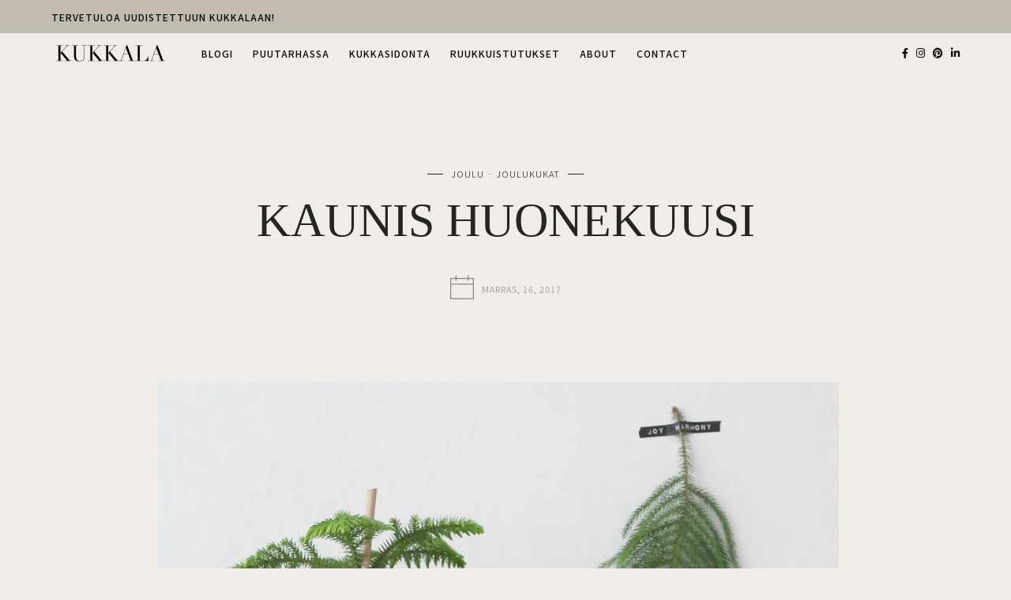

--- FILE ---
content_type: text/html; charset=UTF-8
request_url: https://kukkala.fi/2017/11/16/kaunis-huonekuusi/
body_size: 17117
content:
<!DOCTYPE html>
<html lang="fi">
<head>
	<meta charset="UTF-8">
	<meta name="viewport" content="width=device-width, initial-scale=1">
	<link rel="profile" href="https://gmpg.org/xfn/11">

	<!-- =============== // Scripts/CSS HEAD HOOK // =============== -->
	<title>Kaunis huonekuusi &#8211; Kukkala</title>
<meta name='robots' content='max-image-preview:large' />
<link rel="alternate" type="application/rss+xml" title="Kukkala &raquo; syöte" href="https://kukkala.fi/feed/" />
<link rel="alternate" type="application/rss+xml" title="Kukkala &raquo; kommenttien syöte" href="https://kukkala.fi/comments/feed/" />
<link rel="alternate" type="application/rss+xml" title="Kukkala &raquo; Kaunis huonekuusi kommenttien syöte" href="https://kukkala.fi/2017/11/16/kaunis-huonekuusi/feed/" />
<link rel="alternate" title="oEmbed (JSON)" type="application/json+oembed" href="https://kukkala.fi/wp-json/oembed/1.0/embed?url=https%3A%2F%2Fkukkala.fi%2F2017%2F11%2F16%2Fkaunis-huonekuusi%2F" />
<link rel="alternate" title="oEmbed (XML)" type="text/xml+oembed" href="https://kukkala.fi/wp-json/oembed/1.0/embed?url=https%3A%2F%2Fkukkala.fi%2F2017%2F11%2F16%2Fkaunis-huonekuusi%2F&#038;format=xml" />
<style id='wp-img-auto-sizes-contain-inline-css' type='text/css'>
img:is([sizes=auto i],[sizes^="auto," i]){contain-intrinsic-size:3000px 1500px}
/*# sourceURL=wp-img-auto-sizes-contain-inline-css */
</style>

<link rel='stylesheet' id='sb_instagram_styles-css' href='https://kukkala.fi/wp-content/plugins/instagram-feed/css/sbi-styles.min.css?ver=2.9.3.1' type='text/css' media='all' />
<style id='wp-emoji-styles-inline-css' type='text/css'>

	img.wp-smiley, img.emoji {
		display: inline !important;
		border: none !important;
		box-shadow: none !important;
		height: 1em !important;
		width: 1em !important;
		margin: 0 0.07em !important;
		vertical-align: -0.1em !important;
		background: none !important;
		padding: 0 !important;
	}
/*# sourceURL=wp-emoji-styles-inline-css */
</style>
<link rel='stylesheet' id='wp-block-library-css' href='https://kukkala.fi/wp-includes/css/dist/block-library/style.min.css?ver=6.9' type='text/css' media='all' />
<style id='global-styles-inline-css' type='text/css'>
:root{--wp--preset--aspect-ratio--square: 1;--wp--preset--aspect-ratio--4-3: 4/3;--wp--preset--aspect-ratio--3-4: 3/4;--wp--preset--aspect-ratio--3-2: 3/2;--wp--preset--aspect-ratio--2-3: 2/3;--wp--preset--aspect-ratio--16-9: 16/9;--wp--preset--aspect-ratio--9-16: 9/16;--wp--preset--color--black: #000000;--wp--preset--color--cyan-bluish-gray: #abb8c3;--wp--preset--color--white: #ffffff;--wp--preset--color--pale-pink: #f78da7;--wp--preset--color--vivid-red: #cf2e2e;--wp--preset--color--luminous-vivid-orange: #ff6900;--wp--preset--color--luminous-vivid-amber: #fcb900;--wp--preset--color--light-green-cyan: #7bdcb5;--wp--preset--color--vivid-green-cyan: #00d084;--wp--preset--color--pale-cyan-blue: #8ed1fc;--wp--preset--color--vivid-cyan-blue: #0693e3;--wp--preset--color--vivid-purple: #9b51e0;--wp--preset--gradient--vivid-cyan-blue-to-vivid-purple: linear-gradient(135deg,rgb(6,147,227) 0%,rgb(155,81,224) 100%);--wp--preset--gradient--light-green-cyan-to-vivid-green-cyan: linear-gradient(135deg,rgb(122,220,180) 0%,rgb(0,208,130) 100%);--wp--preset--gradient--luminous-vivid-amber-to-luminous-vivid-orange: linear-gradient(135deg,rgb(252,185,0) 0%,rgb(255,105,0) 100%);--wp--preset--gradient--luminous-vivid-orange-to-vivid-red: linear-gradient(135deg,rgb(255,105,0) 0%,rgb(207,46,46) 100%);--wp--preset--gradient--very-light-gray-to-cyan-bluish-gray: linear-gradient(135deg,rgb(238,238,238) 0%,rgb(169,184,195) 100%);--wp--preset--gradient--cool-to-warm-spectrum: linear-gradient(135deg,rgb(74,234,220) 0%,rgb(151,120,209) 20%,rgb(207,42,186) 40%,rgb(238,44,130) 60%,rgb(251,105,98) 80%,rgb(254,248,76) 100%);--wp--preset--gradient--blush-light-purple: linear-gradient(135deg,rgb(255,206,236) 0%,rgb(152,150,240) 100%);--wp--preset--gradient--blush-bordeaux: linear-gradient(135deg,rgb(254,205,165) 0%,rgb(254,45,45) 50%,rgb(107,0,62) 100%);--wp--preset--gradient--luminous-dusk: linear-gradient(135deg,rgb(255,203,112) 0%,rgb(199,81,192) 50%,rgb(65,88,208) 100%);--wp--preset--gradient--pale-ocean: linear-gradient(135deg,rgb(255,245,203) 0%,rgb(182,227,212) 50%,rgb(51,167,181) 100%);--wp--preset--gradient--electric-grass: linear-gradient(135deg,rgb(202,248,128) 0%,rgb(113,206,126) 100%);--wp--preset--gradient--midnight: linear-gradient(135deg,rgb(2,3,129) 0%,rgb(40,116,252) 100%);--wp--preset--font-size--small: 13px;--wp--preset--font-size--medium: 20px;--wp--preset--font-size--large: 36px;--wp--preset--font-size--x-large: 42px;--wp--preset--spacing--20: 0.44rem;--wp--preset--spacing--30: 0.67rem;--wp--preset--spacing--40: 1rem;--wp--preset--spacing--50: 1.5rem;--wp--preset--spacing--60: 2.25rem;--wp--preset--spacing--70: 3.38rem;--wp--preset--spacing--80: 5.06rem;--wp--preset--shadow--natural: 6px 6px 9px rgba(0, 0, 0, 0.2);--wp--preset--shadow--deep: 12px 12px 50px rgba(0, 0, 0, 0.4);--wp--preset--shadow--sharp: 6px 6px 0px rgba(0, 0, 0, 0.2);--wp--preset--shadow--outlined: 6px 6px 0px -3px rgb(255, 255, 255), 6px 6px rgb(0, 0, 0);--wp--preset--shadow--crisp: 6px 6px 0px rgb(0, 0, 0);}:where(.is-layout-flex){gap: 0.5em;}:where(.is-layout-grid){gap: 0.5em;}body .is-layout-flex{display: flex;}.is-layout-flex{flex-wrap: wrap;align-items: center;}.is-layout-flex > :is(*, div){margin: 0;}body .is-layout-grid{display: grid;}.is-layout-grid > :is(*, div){margin: 0;}:where(.wp-block-columns.is-layout-flex){gap: 2em;}:where(.wp-block-columns.is-layout-grid){gap: 2em;}:where(.wp-block-post-template.is-layout-flex){gap: 1.25em;}:where(.wp-block-post-template.is-layout-grid){gap: 1.25em;}.has-black-color{color: var(--wp--preset--color--black) !important;}.has-cyan-bluish-gray-color{color: var(--wp--preset--color--cyan-bluish-gray) !important;}.has-white-color{color: var(--wp--preset--color--white) !important;}.has-pale-pink-color{color: var(--wp--preset--color--pale-pink) !important;}.has-vivid-red-color{color: var(--wp--preset--color--vivid-red) !important;}.has-luminous-vivid-orange-color{color: var(--wp--preset--color--luminous-vivid-orange) !important;}.has-luminous-vivid-amber-color{color: var(--wp--preset--color--luminous-vivid-amber) !important;}.has-light-green-cyan-color{color: var(--wp--preset--color--light-green-cyan) !important;}.has-vivid-green-cyan-color{color: var(--wp--preset--color--vivid-green-cyan) !important;}.has-pale-cyan-blue-color{color: var(--wp--preset--color--pale-cyan-blue) !important;}.has-vivid-cyan-blue-color{color: var(--wp--preset--color--vivid-cyan-blue) !important;}.has-vivid-purple-color{color: var(--wp--preset--color--vivid-purple) !important;}.has-black-background-color{background-color: var(--wp--preset--color--black) !important;}.has-cyan-bluish-gray-background-color{background-color: var(--wp--preset--color--cyan-bluish-gray) !important;}.has-white-background-color{background-color: var(--wp--preset--color--white) !important;}.has-pale-pink-background-color{background-color: var(--wp--preset--color--pale-pink) !important;}.has-vivid-red-background-color{background-color: var(--wp--preset--color--vivid-red) !important;}.has-luminous-vivid-orange-background-color{background-color: var(--wp--preset--color--luminous-vivid-orange) !important;}.has-luminous-vivid-amber-background-color{background-color: var(--wp--preset--color--luminous-vivid-amber) !important;}.has-light-green-cyan-background-color{background-color: var(--wp--preset--color--light-green-cyan) !important;}.has-vivid-green-cyan-background-color{background-color: var(--wp--preset--color--vivid-green-cyan) !important;}.has-pale-cyan-blue-background-color{background-color: var(--wp--preset--color--pale-cyan-blue) !important;}.has-vivid-cyan-blue-background-color{background-color: var(--wp--preset--color--vivid-cyan-blue) !important;}.has-vivid-purple-background-color{background-color: var(--wp--preset--color--vivid-purple) !important;}.has-black-border-color{border-color: var(--wp--preset--color--black) !important;}.has-cyan-bluish-gray-border-color{border-color: var(--wp--preset--color--cyan-bluish-gray) !important;}.has-white-border-color{border-color: var(--wp--preset--color--white) !important;}.has-pale-pink-border-color{border-color: var(--wp--preset--color--pale-pink) !important;}.has-vivid-red-border-color{border-color: var(--wp--preset--color--vivid-red) !important;}.has-luminous-vivid-orange-border-color{border-color: var(--wp--preset--color--luminous-vivid-orange) !important;}.has-luminous-vivid-amber-border-color{border-color: var(--wp--preset--color--luminous-vivid-amber) !important;}.has-light-green-cyan-border-color{border-color: var(--wp--preset--color--light-green-cyan) !important;}.has-vivid-green-cyan-border-color{border-color: var(--wp--preset--color--vivid-green-cyan) !important;}.has-pale-cyan-blue-border-color{border-color: var(--wp--preset--color--pale-cyan-blue) !important;}.has-vivid-cyan-blue-border-color{border-color: var(--wp--preset--color--vivid-cyan-blue) !important;}.has-vivid-purple-border-color{border-color: var(--wp--preset--color--vivid-purple) !important;}.has-vivid-cyan-blue-to-vivid-purple-gradient-background{background: var(--wp--preset--gradient--vivid-cyan-blue-to-vivid-purple) !important;}.has-light-green-cyan-to-vivid-green-cyan-gradient-background{background: var(--wp--preset--gradient--light-green-cyan-to-vivid-green-cyan) !important;}.has-luminous-vivid-amber-to-luminous-vivid-orange-gradient-background{background: var(--wp--preset--gradient--luminous-vivid-amber-to-luminous-vivid-orange) !important;}.has-luminous-vivid-orange-to-vivid-red-gradient-background{background: var(--wp--preset--gradient--luminous-vivid-orange-to-vivid-red) !important;}.has-very-light-gray-to-cyan-bluish-gray-gradient-background{background: var(--wp--preset--gradient--very-light-gray-to-cyan-bluish-gray) !important;}.has-cool-to-warm-spectrum-gradient-background{background: var(--wp--preset--gradient--cool-to-warm-spectrum) !important;}.has-blush-light-purple-gradient-background{background: var(--wp--preset--gradient--blush-light-purple) !important;}.has-blush-bordeaux-gradient-background{background: var(--wp--preset--gradient--blush-bordeaux) !important;}.has-luminous-dusk-gradient-background{background: var(--wp--preset--gradient--luminous-dusk) !important;}.has-pale-ocean-gradient-background{background: var(--wp--preset--gradient--pale-ocean) !important;}.has-electric-grass-gradient-background{background: var(--wp--preset--gradient--electric-grass) !important;}.has-midnight-gradient-background{background: var(--wp--preset--gradient--midnight) !important;}.has-small-font-size{font-size: var(--wp--preset--font-size--small) !important;}.has-medium-font-size{font-size: var(--wp--preset--font-size--medium) !important;}.has-large-font-size{font-size: var(--wp--preset--font-size--large) !important;}.has-x-large-font-size{font-size: var(--wp--preset--font-size--x-large) !important;}
/*# sourceURL=global-styles-inline-css */
</style>

<style id='classic-theme-styles-inline-css' type='text/css'>
/*! This file is auto-generated */
.wp-block-button__link{color:#fff;background-color:#32373c;border-radius:9999px;box-shadow:none;text-decoration:none;padding:calc(.667em + 2px) calc(1.333em + 2px);font-size:1.125em}.wp-block-file__button{background:#32373c;color:#fff;text-decoration:none}
/*# sourceURL=/wp-includes/css/classic-themes.min.css */
</style>
<link rel='stylesheet' id='contact-form-7-css' href='https://kukkala.fi/wp-content/plugins/contact-form-7/includes/css/styles.css?ver=5.4.2' type='text/css' media='all' />
<link rel='stylesheet' id='woocommerce-layout-css' href='https://kukkala.fi/wp-content/plugins/woocommerce/assets/css/woocommerce-layout.css?ver=5.7.2' type='text/css' media='all' />
<link rel='stylesheet' id='woocommerce-smallscreen-css' href='https://kukkala.fi/wp-content/plugins/woocommerce/assets/css/woocommerce-smallscreen.css?ver=5.7.2' type='text/css' media='only screen and (max-width: 768px)' />
<link rel='stylesheet' id='woocommerce-general-css' href='https://kukkala.fi/wp-content/plugins/woocommerce/assets/css/woocommerce.css?ver=5.7.2' type='text/css' media='all' />
<style id='woocommerce-inline-inline-css' type='text/css'>
.woocommerce form .form-row .required { visibility: visible; }
/*# sourceURL=woocommerce-inline-inline-css */
</style>
<link rel='stylesheet' id='font-awesome-css' href='https://kukkala.fi/wp-content/plugins/elementor/assets/lib/font-awesome/css/font-awesome.min.css?ver=4.7.0' type='text/css' media='all' />
<link rel='stylesheet' id='slick-css' href='https://kukkala.fi/wp-content/themes/freyja/framework/assets/css/slick.css?ver=6.9' type='text/css' media='all' />
<link rel='stylesheet' id='sas-woocommerce-css' href='https://kukkala.fi/wp-content/themes/freyja/framework/assets/css/sas-woocommerce.css?ver=6.9' type='text/css' media='all' />
<link rel='stylesheet' id='elementor-icons-css' href='https://kukkala.fi/wp-content/plugins/elementor/assets/lib/eicons/css/elementor-icons.min.css?ver=5.12.0' type='text/css' media='all' />
<link rel='stylesheet' id='elementor-frontend-css' href='https://kukkala.fi/wp-content/plugins/elementor/assets/css/frontend.min.css?ver=3.4.4' type='text/css' media='all' />
<style id='elementor-frontend-inline-css' type='text/css'>
@font-face{font-family:eicons;src:url(https://kukkala.fi/wp-content/plugins/elementor/assets/lib/eicons/fonts/eicons.eot?5.10.0);src:url(https://kukkala.fi/wp-content/plugins/elementor/assets/lib/eicons/fonts/eicons.eot?5.10.0#iefix) format("embedded-opentype"),url(https://kukkala.fi/wp-content/plugins/elementor/assets/lib/eicons/fonts/eicons.woff2?5.10.0) format("woff2"),url(https://kukkala.fi/wp-content/plugins/elementor/assets/lib/eicons/fonts/eicons.woff?5.10.0) format("woff"),url(https://kukkala.fi/wp-content/plugins/elementor/assets/lib/eicons/fonts/eicons.ttf?5.10.0) format("truetype"),url(https://kukkala.fi/wp-content/plugins/elementor/assets/lib/eicons/fonts/eicons.svg?5.10.0#eicon) format("svg");font-weight:400;font-style:normal}
.elementor-kit-6{--e-global-color-primary:#6EC1E4;--e-global-color-secondary:#54595F;--e-global-color-text:#7A7A7A;--e-global-color-accent:#61CE70;--e-global-typography-primary-font-family:"Roboto";--e-global-typography-primary-font-weight:600;--e-global-typography-secondary-font-family:"Roboto Slab";--e-global-typography-secondary-font-weight:400;--e-global-typography-text-font-family:"Roboto";--e-global-typography-text-font-weight:400;--e-global-typography-accent-font-family:"Roboto";--e-global-typography-accent-font-weight:500;}.elementor-section.elementor-section-boxed > .elementor-container{max-width:1140px;}.elementor-widget:not(:last-child){margin-bottom:20px;}{}h1.entry-title{display:var(--page-title-display);}@media(max-width:1024px){.elementor-section.elementor-section-boxed > .elementor-container{max-width:1024px;}}@media(max-width:767px){.elementor-section.elementor-section-boxed > .elementor-container{max-width:767px;}}
/*# sourceURL=elementor-frontend-inline-css */
</style>
<link rel='stylesheet' id='font-awesome-5-all-css' href='https://kukkala.fi/wp-content/plugins/elementor/assets/lib/font-awesome/css/all.min.css?ver=3.4.4' type='text/css' media='all' />
<link rel='stylesheet' id='font-awesome-4-shim-css' href='https://kukkala.fi/wp-content/plugins/elementor/assets/lib/font-awesome/css/v4-shims.min.css?ver=3.4.4' type='text/css' media='all' />
<link rel='stylesheet' id='sas-responsive-css' href='https://kukkala.fi/wp-content/themes/freyja/framework/assets/css/sas-responsive.css?ver=6.9' type='text/css' media='all' />
<link rel='stylesheet' id='main-css-css' href='https://kukkala.fi/wp-content/themes/freyja/style.css?ver=6.9' type='text/css' media='all' />
<link rel='stylesheet' id='style-widget-css' href='https://kukkala.fi/wp-content/themes/freyja/style-widget.css?ver=6.9' type='text/css' media='all' />
<link rel='stylesheet' id='google-fonts-1-css' href='https://fonts.googleapis.com/css?family=Roboto%3A100%2C100italic%2C200%2C200italic%2C300%2C300italic%2C400%2C400italic%2C500%2C500italic%2C600%2C600italic%2C700%2C700italic%2C800%2C800italic%2C900%2C900italic%7CRoboto+Slab%3A100%2C100italic%2C200%2C200italic%2C300%2C300italic%2C400%2C400italic%2C500%2C500italic%2C600%2C600italic%2C700%2C700italic%2C800%2C800italic%2C900%2C900italic&#038;display=auto&#038;ver=6.9' type='text/css' media='all' />
<script type="text/javascript" src="https://kukkala.fi/wp-includes/js/jquery/jquery.min.js?ver=3.7.1" id="jquery-core-js"></script>
<script type="text/javascript" src="https://kukkala.fi/wp-includes/js/jquery/jquery-migrate.min.js?ver=3.4.1" id="jquery-migrate-js"></script>
<script type="text/javascript" id="freyja_loadmore-js-extra">
/* <![CDATA[ */
var loadmore_params = {"ajaxurl":"https://kukkala.fi/wp-admin/admin-ajax.php","posts":"{\"page\":0,\"year\":2017,\"monthnum\":11,\"day\":16,\"name\":\"kaunis-huonekuusi\",\"error\":\"\",\"m\":\"\",\"p\":0,\"post_parent\":\"\",\"subpost\":\"\",\"subpost_id\":\"\",\"attachment\":\"\",\"attachment_id\":0,\"pagename\":\"\",\"page_id\":0,\"second\":\"\",\"minute\":\"\",\"hour\":\"\",\"w\":0,\"category_name\":\"\",\"tag\":\"\",\"cat\":\"\",\"tag_id\":\"\",\"author\":\"\",\"author_name\":\"\",\"feed\":\"\",\"tb\":\"\",\"paged\":0,\"meta_key\":\"\",\"meta_value\":\"\",\"preview\":\"\",\"s\":\"\",\"sentence\":\"\",\"title\":\"\",\"fields\":\"all\",\"menu_order\":\"\",\"embed\":\"\",\"category__in\":[],\"category__not_in\":[],\"category__and\":[],\"post__in\":[],\"post__not_in\":[],\"post_name__in\":[],\"tag__in\":[],\"tag__not_in\":[],\"tag__and\":[],\"tag_slug__in\":[],\"tag_slug__and\":[],\"post_parent__in\":[],\"post_parent__not_in\":[],\"author__in\":[],\"author__not_in\":[],\"search_columns\":[],\"post_type\":[\"post\",\"page\",\"e-landing-page\"],\"ignore_sticky_posts\":false,\"suppress_filters\":false,\"cache_results\":true,\"update_post_term_cache\":true,\"update_menu_item_cache\":false,\"lazy_load_term_meta\":true,\"update_post_meta_cache\":true,\"posts_per_page\":10,\"nopaging\":false,\"comments_per_page\":\"50\",\"no_found_rows\":false,\"order\":\"DESC\"}","current_page":"1","max_page":"0","bloglayout":"full"};
//# sourceURL=freyja_loadmore-js-extra
/* ]]> */
</script>
<script type="text/javascript" src="https://kukkala.fi/wp-content/themes/freyja/framework/base/js/loadmore.js?ver=6.9" id="freyja_loadmore-js"></script>
<script type="text/javascript" src="https://kukkala.fi/wp-content/themes/freyja/framework/assets/js/jquery.isotope.js?ver=6.9" id="freyja-isotope-js"></script>
<script type="text/javascript" src="https://kukkala.fi/wp-content/themes/freyja/framework/assets/js/fitvids.js?ver=6.9" id="freyja-fitvids-js"></script>
<script type="text/javascript" src="https://kukkala.fi/wp-content/themes/freyja/framework/assets/js/navgoco.js?ver=6.9" id="freyja-navgoco-js"></script>
<script type="text/javascript" src="https://kukkala.fi/wp-content/plugins/elementor/assets/lib/font-awesome/js/v4-shims.min.js?ver=3.4.4" id="font-awesome-4-shim-js"></script>
<link rel="https://api.w.org/" href="https://kukkala.fi/wp-json/" /><link rel="alternate" title="JSON" type="application/json" href="https://kukkala.fi/wp-json/wp/v2/posts/1948" /><link rel="EditURI" type="application/rsd+xml" title="RSD" href="https://kukkala.fi/xmlrpc.php?rsd" />
<meta name="generator" content="WordPress 6.9" />
<meta name="generator" content="WooCommerce 5.7.2" />
<link rel="canonical" href="https://kukkala.fi/2017/11/16/kaunis-huonekuusi/" />
<link rel='shortlink' href='https://kukkala.fi/?p=1948' />
    <style type="text/css">

/* =======================
   Variables
==========================*/


/* =======================
   Header Settings
==========================*/

/*h1.logo_text*/
#logo {
	padding-top: 0rem;
	padding-bottom: 0rem;
	padding-left: 0;
	padding-right: 0;
}
#logo img {
width: 9.375rem;
}
#logo img.mobile-logo {
width: 9.375rem;
padding: 0.9375rem;
}

/* Single */
#single-logo {
	padding-top:0.5rem;
	padding-bottom: 0.0625rem;
}
#single-logo img,
#logo_single img {
width: 6.875rem;
}
#single-logo img.mobile-logo,
#logo_single img.mobile-logo {
width: 9.375rem;
padding: 0.9375rem;
}

	#sticky-logo {
		padding-top:0.0625rem;
		padding-bottom: 0.0625rem;
	}
	#sticky-logo h2 a img {
		width: 9.375rem;
	}


/* =======================
   Typography
==========================*/

body, blockquote p,.elementor-widget-heading p.elementor-heading-title { font-family: 'Times New Roman'; font-size: 1.125rem; font-style: normal; font-weight: 300; line-height: 1.6875rem; letter-spacing: 0rem; text-transform: none;}
.body2, input, .wpcf7 select.wpcf7-select, .textwidget, .wpcf7 textarea, .pushy__bottom, p.desc_author, footer, .sas-sidebar, .post_container_grid, .sas-widget, .list-post_wrap p, .desc_archive { font-family: 'Times New Roman'; font-size: 0.9375rem; font-style: normal; font-weight: 400; line-height: 1.5rem; letter-spacing: 0rem; text-transform: none;}
@media (max-width: 767px) { body, blockquote p { font-family: 'Times New Roman'; font-size: 1.0625rem; font-style: normal; font-weight: 400; line-height: 1.5rem; letter-spacing: 0rem; text-transform: none;}}
h1,.elementor-widget-heading h1.elementor-heading-title, #logo h2, .vc_sparrow__hero_title h2 { font-family: 'Times New Roman'; font-size: 3.75rem; font-style: normal; font-weight: 400; line-height: 4.375rem; letter-spacing: 0rem; text-transform: uppercase;}
@media (max-width: 767px) { h1,.elementor-widget-heading h1.elementor-heading-title, #logo h2, .vc_sparrow__hero_title h2 { font-family: 'Times New Roman'; font-size: 1.75rem; font-style: normal; font-weight: 400; line-height: 2rem; letter-spacing: 0rem; text-transform: none;}}
h2,.elementor-widget-heading h2.elementor-heading-title,.panel-body .widget_search form input[type=search], .woocommerce div.product .product_title { font-family: 'Times New Roman'; font-size: 2.5rem; font-style: normal; font-weight: 400; line-height: 3rem; letter-spacing: 0rem; text-transform: uppercase;}
h3,.elementor-widget-heading h3.elementor-heading-title, .woocommerce div.product .woocommerce-tabs .panel h2, .related.products h2, .cart_totals h2 { font-family: 'Noto Sans JP'; font-size: 0.9375rem; font-style: normal; font-weight: 500; line-height: 1.25rem; letter-spacing: 0.0625rem; text-transform: uppercase;}
h4,.elementor-widget-heading h4.elementor-heading-title, .woocommerce div.product .entry-summary p.price, .woocommerce div.product .entry-summary span.price, .vc_sparrow__hero_subtitle h4, .vc_sparrow__cont_welcome_text p { font-family: 'Noto Sans JP'; font-size: 0.8125rem; font-style: normal; font-weight: 500; line-height: 1rem; letter-spacing: 0.0625rem; text-transform: uppercase;}
h5,.elementor-widget-heading h5.elementor-heading-title, .ig-below-area h2, .wpcf7 p, div.wpcf7-response-output, .woocommerce ul.products li.product .price, .woocommerce ul.products li.product .woocommerce-loop-category__title, .woocommerce ul.products li.product .woocommerce-loop-product__title, .woocommerce ul.products li.product h3, .woocommerce div.product p.stock, .woocommerce table.shop_table th,.woocommerce-checkout h3 { font-family: 'Noto Sans JP'; font-size: 0.75rem; font-style: normal; font-weight: 400; line-height: 0.875rem; letter-spacing: 0rem; text-transform: uppercase;}
h6,.elementor-widget-heading h6.elementor-heading-title, .p_filter_menu button, .meta_item, .meta-share, .title-line,.grid-item .post-header .meta_item, .tit_prev span, .tit_next span, #instagram-footer p.clear, .slide_date, .subscribe2-box ::-webkit-input-placeholder, .subscribe2-box input[type=submit], .subscribe2-box input[type=text], .subscribe2-box input[type=email], .product_meta, ul.product_list_widget li a, .woocommerce div.product .woocommerce-tabs ul.tabs li a, a.ig_cat_product_title, .ss_portfolio_page .previous_prev, .ss_portfolio_page .previous_next { font-family: 'Noto Sans JP'; font-size: 0.6875rem; font-style: normal; font-weight: 300; line-height: 0.875rem; letter-spacing: 0.0625rem; text-transform: uppercase;}
.xs-size, ul.product_list_widget li .amount, .wp-caption p.wp-caption-text, .ig_cat_product_details span { font-family: 'Noto Sans JP'; font-size: 0.6875rem; font-style: normal; font-weight: 300; line-height: 1rem; letter-spacing: 0rem; text-transform: none;}
.nav-menu a, .cart-login, .num_items { font-family: 'Noto Sans JP'; font-size: 0.75rem; font-style: normal; font-weight: 500; line-height: 1rem; letter-spacing: 0.0625rem; text-transform: uppercase;}
.menu ul a, .nav-menu ul a, .list_menu_account li a, .e_com_menu .menu ul a, .e_com_menu .nav-menu ul a { font-family: 'Noto Sans JP'; font-size: 0.625rem; font-style: normal; font-weight: 400; line-height: 0.9375rem; letter-spacing: 0.0625rem; text-transform: uppercase;}
.read-more, .form-submit, #commentform .submit, .wpcf7 .wpcf7-submit, .woocommerce #respond input#submit.alt, .woocommerce a.button.alt, .woocommerce button.button.alt, .woocommerce input.button.alt, .woocommerce .woocommerce-ordering select, .woocommerce #respond input#submit, .woocommerce a.button, .woocommerce button.button, .woocommerce input.button, a.edit, a.vc_sparrow__read-more, .classic_read-more a.wp-block-button__link,  .woocommerce button.button:disabled, .woocommerce button.button:disabled[disabled] { font-family: 'Noto Sans JP'; font-size: 0.6875rem; font-style: normal; font-weight: 500; line-height: 0.9375rem; letter-spacing: 0.0625rem; text-transform: uppercase; padding-top: 0.625rem; padding-right: 0.9375rem; padding-bottom: 0.625rem; padding-left: 0.9375rem;}
.sub_footer, .text_footer { font-family: 'Noto Sans JP'; font-size: 0.6875rem; font-style: normal; font-weight: 400; line-height: 0.9375rem; letter-spacing: 0rem; text-transform: none;}
.vc_sparrow__cont_section_title h2 { font-family: 'Old Standard TT'; font-size: 1.4375rem; font-style: italic; font-weight: 400; line-height: 1.6875rem; letter-spacing: 0rem; text-transform: uppercase;}
.nav-mobile li a { font-family: 'Noto Sans JP'; font-size: 0.875rem; font-style: normal; font-weight: 400; line-height: 1.25rem; letter-spacing: 0rem; text-transform: none;}




/* =======================
   General Colors
==========================*/

body {
color: #232423;
background-color: #f0ede9;
}
::selection {
    background-color: #232423;
	color: #f0ede9;
}

a {
color: #000000;
}
a:hover,a:active,a:focus {
color: #232423;
}
h1, h1 a, h2, h2 a, h3, h3 a, h4, h4 a, h5, h5 a, h6, h6 a, .h1, .h1 a, .h2, .h2 a, .h3, .h3 a, .h4, .h4 a, .h5, .h5 a, .h6, .h6 a {
color: #232423;
}
h1 a:hover,h2 a:hover,h3 a:hover,h4 a:hover,h5 a:hover,h6 a:hover,.h1 a:hover,.h2 a:hover,.h3 a:hover,.h4 a:hover,.h5 a:hover,.h6 a:hover {
color: #000000;
}

	/* ===  Colors Subtitle === */
	.full-header-single h3.post_subtitle,
	.post-header h3.post_subtitle,
	.list-item .post-header h3.post_subtitle,
	.only-title-single h3.post_subtitle{
	   	color: #232423;
	}

	/* ===  Colors Meta === */
	.post-header .meta_item a,
	.full-header-single .meta_item,
	.post-header .meta_item,
	.entry-footer-meta .meta_item,
	.entry-footer-meta .meta_item a,
	.meta_related_post h6.r-p-date.xs-size,
	.full-header-single .toafter a,
	.title_navigation_post h6,
	.title_navigation_post_r h6,
	.ig_recent_big_post_details .xs-size,
	.ig_recent_post_details .xs-size,
	.meta_related_post h6.r-p-date.xs-size  {
	   	color: #0a0a0a;
	}
	
	.full-header-single,
	.entry-footer-meta {
		background-color: #f0ede9;
	}



	/* === Base Colors === */
	blockquote {
	    border-left-color: #000000;
	}
	#progress {
	    background-color:  #000000;
	}
	.full-header-single .title-line__inwrap ul li a,
	.only-title-single .title-line__inwrap ul li a {
		color: #232423;
	}
	.title-line__inwrap ul li a:hover,
	.post__category .title-line__inwrap ul li a:hover {
		color: #000000;
	}
	.post-header .meta_item a:hover {
		color: #000000;

	}
	ul.meta-share li a:hover {
		color: #000000;
	}
	.entry-footer-meta .meta_item a:hover {
		color: #000000;
	}
	.full-header-single .meta_item a:hover {
		color: #000000;

	}
	.tit_prev span a,
	.tit_next span a  {
	   	color: #232423;
	}
	.tit_prev span a:hover,
	.tit_next span a:hover  {
	   	color: #000000;
	}

	/* === Slide color === ?????????????????????? */
	.overlayBox:hover .slidepost__desc h3 {
	color: #000000;
	}

	/* === Form color === */
	 input[type=text]:focus,
	 input[type=email]:focus,
	 input[type=submit]:focus,
	.wpcf7 input:focus,
	.wpcf7 textarea:focus,
	div.wpcf7-mail-sent-ok {
		border-color: #000000;
	}

	/* a = default #333*/
	a.ig_recent_post_title,
	.ig_recent_big_post_details a,
	.sas-widget a,
	.nav-mobile > li > a,
	a.page-numbers,
	.tit_prev span a,
	.tit_next span a,
	.overlayBox:hover .postTime,
	ul.meta-share li a,
	.instagram-title,
	.textt,
	blockquote p {
	color: #232423;
	}

	.title-line__inwrap:before,
	.title-line__inwrap:after {
	    border-top-color: #232423;
	}

	/* a:hover = default #57d3aa */
	#logo_single h2 a:hover,
	a.ig_recent_post_title:hover,
	.ig_recent_big_post_details a:hover,
	.sas-widget a:hover,
	.nav-mobile > li > a:hover,
	a.page-numbers:hover,
	.page-numbers.current,
	.tit_prev span a:hover,
	.tit_next span a:hover,
	.cont-aboutme h5.tithover:hover,
	.only-title-single .meta_item a:hover,
	.p_filter_menu button.is-checked,
	.cont_one_post .slidepost__desc h2 a:hover {
	color: #000000;
	}

	/* === Divider Line Color === */
	.post-footer,
	.grid-item {
	    border-bottom: 1px solid #DCDAD5;
	}

	/* === Divider Line Color Widget Title === */
	.sas-widget .tit-widget span:after {
    border-bottom-color: #a0a0a0;
	}


	/* === Mailchimp Form === */

.subscribe2-box,
.sas-widget .subscribe2-box {
    background: #ffffff;
}
.subscribe2-box input[type=text],
.subscribe2-box input[type=email] {
   border-color: #333;
   background: #fff;
}

.subscribe2-box input[type=submit] {
	border-color: ;
	background: #333;
	color: #fff;	
}
.subscribe2-box input[type=submit]:hover {
	color: #ffffff;	
	background: #333;
}

/* === PRIMARY Navigation Bar === */

		.cont_primary_menu, 
		#mini-header,
		.header-layout3single .sas-mainwrap,
		.header-layout4single .sas-mainwrap {
			background-color:#ffffff;
		}

		.top_menu .nav-menu li a,
		.top_menu .menu li a,
		.top_menu .menu > li.menu-item-has-children:before,
		.top_menu .nav-menu > li.menu-item-has-children:before{
			color:#0a0a0a;
		}
		.menu-btn .svg-menu_nev2 {
			fill: #878787;
			color:#878787; 
		}
		.top_menu .nav-menu li:hover > a,
		.top_menu .menu li:hover > a {
			color:#a0a0a0;
		}
		.top_menu li.current-menu-item > a,
		.top_menu .current_page_item,
		.top_menu .menu li.current-menu-item > a,
		.top_menu .menu .current_page_item {
			color:#a0a0a0 !important;
		}
		.top_menu .nav-menu ul li,
		.top_menu .menu ul li {
			border-top-color: #f9f9f9;
		}
		.top_menu .nav-menu li:hover > ul li,
		.top_menu .menu li:hover > ul li {
			background: #f9f9f9;
		}
		ul.nav-menu li ul.sub-menu:after {
		 	border-color: transparent transparent #f9f9f9;
		}
		.top_menu .nav-menu ul a,
		.top_menu .menu ul a {
			color:#0a0a0a !important;
		}
		.top_menu .nav-menu ul a:hover,
		.top_menu .menu ul a:hover {
			color: #a0a0a0 !important;
			background:#f9f9f9;
		}



/* === Color social Navigation === */
	#ig-social a i {
		color:#0c0c0c;
	}
	#ig-social a:hover i {
		color:#a0a0a0;
	}
	
/* === Color Search Navigation === */
	#top-search i {
		color:#0a0a0a;
		border-left-color: #0a0a0a;
	}
	#top-search i:hover {
		color:#a0a0a0;
	}


/* === Colors: Mobile Menu === */
	
.pushy {
	background: #fff;
}	


@media (max-width: 1000px) {
	.mobile_bg_logo, .sas-nav_mobile {
		background: #fff;
	}
}
/* === Color: Sidebar === */
.ig_widget, .sas-widget, .tagcloud a {
	border-color: #DCDAD5;
	border-style: solid;
	border-width: 1px;
	background-color: #fff;
}
.post-footer {
	border-color: #dbdbdb;
}



/* === Color: Footer === */
.sub_footer {
	background: #232423;
}
.sub_footer .text_footer {
	color:  #e9e5df;
}
.sub_footer .text_footer a {
	color:  #000000;
}
.sub_footer .text_footer a:hover {
	color:  #e9e5df;
}
.padding_footer_column {
	background: #FBFBFB;
}


/* === Read More === */
	a.read-more,
	#commentform .submit,
	.wpcf7 .wpcf7-submit {
		color: #f0ede9;
		border-color: #f0ede9;
		background-color:  #f0ede9;
	}
	a.read-more:hover,
	#commentform .submit:hover,
	.wpcf7-form-control.wpcf7-submit:hover {
		color: #000000;
		background-color:  #f2d7d2;
		border-color: #dfb7b0;
	}



	/* ======================================
		   Woocommerce Custom Style
	=========================================*/
	.ui-slider .ui-slider-range {
		 background:  #000000;
	}
	.e_com_menu {
		background:#c2bbb0;
	}
	.e_com_menu .nav-menu li a,
	.e_com_menu .menu > li.menu-item-has-children:before,
	.e_com_menu .nav-menu > li.menu-item-has-children:before,
	.cart-login a,
	.num_items,
	.cart-contents:before {
		color:#0a0a0a;
	}
	.e_com_menu .nav-menu li:hover > a,
	.cart-login a:hover,
	#ig-shopping-cart:hover .num_items,
	#ig-shopping-cart:hover .cart-contents:before {
		color:#5b5b5b;
	}
	.e_com_menu li.current-menu-item > a, .e_com_menu .current_page_item {
		 /* Color Current Page */
		color:#5b5b5b !important;
	}
	.e_com_menu .nav-menu ul li,
	#ig-shopping-login ul li {
	border-top-color: #eeeeee;
	}
	.e_com_menu .nav-menu li:hover > ul li,
	#ig-shopping-cart .wrap-sub-cart,
	#ig-shopping-login .sub-login-menu ul,
	#ig-shopping-cart .sub-cart-menu ul {
		background: #f9f9f9;
	}
	.e_com_menu .nav-menu ul a,
	.list_menu_account li a,
	#ig-shopping-cart ul li {
		color:#0a0a0a !important;
	}
	.e_com_menu .nav-menu ul a:hover,
	.list_menu_account li a:hover {
		color: #5b5b5b !important;
		background:#fcfcfc;
	}
	
	.e_com_menu  ul.nav-menu li ul.sub-menu:after {
		 	border-color: transparent transparent #f9f9f9;
		}
	
	.sub-cart-menu ul:after,
	.sub-login-menu ul:after {
		border-color: transparent transparent #f9f9f9;
	}
	
	
	

	/* Woo-Commerce Grid layout */
	
		/* 4 Columns Related Products */
		.woocommerce .related ul.products li.product, .woocommerce-page ul.products li.product {
		float: left;
		margin: 0 2% 25px 0;
		padding: 0;
		position: relative;
		width: 23.5%;
		}
		.woocommerce .related ul.products li.last, .woocommerce-page ul.products li.last {
		margin-right: 0;
		}

	
			/* 3 Columns Shop page */
		.woocommerce ul.products.columns-3 li.product,
		.woocommerce-page ul.products.columns-3 li.product {
			float: left;
			margin: 0 2% 0.992em 0;
			padding: 0;
			position: relative;
			width: 32%;
		}
		.woocommerce ul.products.columns-3 li.product.last,
		.woocommerce-page ul.products.columns-3 li.product.last {
			margin-right: 0;
		}
		@media screen and (max-width: 768px) {
			.woocommerce ul.products.columns-3 li.product,
			.woocommerce-page ul.products.columns-3 li.product {
				margin: 0 2% 0.992em 0;
				width: 48%;
			}
		}
		@media screen and (max-width: 480px) {
			.woocommerce ul.products.columns-3 li.product,
			.woocommerce-page ul.products.columns-3 li.product {
				margin: 0 0 0.992em;
			}
		}		
			
			
	
		/* Woocommerce Color Hover  */
		.woocommerce ul.products li:hover a h3,
		.woocommerce .woocommerce-ordering select:hover,
		.woocommerce div.product .entry-summary span.price,
		.woocommerce .star-rating,
		.del_prod a.ig_remove:hover,
		a.ig_cat_product_title:hover,
		.woocommerce a.remove,
		.woocommerce span.onsale,
		.woocommerce #respond input#submit.alt,
		.woocommerce a.button.alt,
		.woocommerce button.button.alt,
		.woocommerce input.button.alt,
		.woocommerce nav.woocommerce-pagination ul li span.current
		{
			color: #000000 !important;
		}

		/* Woocommerce Color Body  */
		.woocommerce div.product .stock,
		.woocommerce div.product .entry-summary p.price
		{
			color: #232423;
		}

		 /* Woocommerce Color H  */
		.woocommerce div.product .product_title,
		.del_prod a.ig_remove,
		a.ig_cat_product_title
		{
			color: #232423;
		}

		.subtotal_cont {
			border-top-color: #eeeeee;
			color: #232423;
		}
		.ig_cat_product_details span {
			color:  #0a0a0a;
		}

		 /* Woocommerce Button  */
		.woocommerce-product-search input[type="submit"],
		.woocommerce #respond input#submit,
		.woocommerce a.button,
		.woocommerce button.button,
		.woocommerce input.button,
		a.edit,
		.woocommerce #respond input#submit.alt,
		.woocommerce a.button.alt,
		.woocommerce button.button.alt,
		.woocommerce input.button.alt,
		.woocommerce a.button
		{
		color: #f0ede9 !important;
		border-color: #f0ede9;
		background-color:  #f0ede9;
		}

		.woocommerce #respond input#submit:hover,
		.woocommerce a.button:hover,
		.woocommerce button.button:hover,
		.woocommerce input.button:hover,
		a.edit:hover,
		.woocommerce-product-search input[type="submit"]:hover,
		.woocommerce #respond input#submit.alt:hover,
		.woocommerce a.button.alt:hover,
		.woocommerce button.button.alt:hover,
		.woocommerce input.button.alt:hover
		{
		color: #000000 !important;
		background-color:  #f2d7d2;
		border-color: #dfb7b0;
		}



/* ======================================
	Blog settings
=========================================*/

	#ajax-load-content article {
		opacity: 0;
	}

/* Presentation demo CSS */
.demo_template,
.demo_template article {
		opacity: 1;
	}


/* ======================================
	CSS Admin bar
=========================================*/


/* === End === */

    </style>
    	<noscript><style>.woocommerce-product-gallery{ opacity: 1 !important; }</style></noscript>
	<link rel='stylesheet' id='sparrowplgn-googlefont-css' href='https://fonts.googleapis.com/css?family=Noto+Sans+JP%3Anormal%2C100%2C300%2C500%2C700%7COld+Standard+TT%3Anormal%2Citalic%2C700&#038;subset=latin%2Cjapanese%2Ccyrillic%2Ccyrillic-ext%2Clatin-ext%2Cvietnamese&#038;ver=6.9' type='text/css' media='all' />
<link rel='stylesheet' id='e-animations-css' href='https://kukkala.fi/wp-content/plugins/elementor/assets/lib/animations/animations.min.css?ver=3.4.4' type='text/css' media='all' />
<link rel='stylesheet' id='freyja-elementor-style-css' href='https://kukkala.fi/wp-content/plugins/freyja-plugin/widgets/css/elem-style.css?ver=6.9' type='text/css' media='all' />
</head>

<body class="wp-singular post-template-default single single-post postid-1948 single-format-standard wp-theme-freyja theme-freyja woocommerce-no-js elementor-default elementor-kit-6 elementor-page elementor-page-1948" id="vid-container">
		
		

	
<!-- =====================================
	 Navigation Right & Responsive Menu
========================================== -->
        <div class="pushy pushy-right">
			
<div class="site-close [ pushy-link ]">


<svg version="1.1" x="0px" y="0px"
	 width="23.335px" height="23.334px" viewBox="0 0 23.335 23.334">

<rect x="-3.332" y="10.167" transform="matrix(0.7071 0.7071 -0.7071 0.7071 11.6671 -4.833)" fill="#1E1E1E" width="30" height="2"/>
<rect x="-3.332" y="10.167" transform="matrix(-0.7071 0.7071 -0.7071 -0.7071 28.1674 11.6666)" fill="#1E1E1E" width="30" height="2"/>

</svg>


</div>

<ul id="menu-main-menu" class="nav-mobile"><li id="menu-item-1289" class="menu-item menu-item-type-post_type menu-item-object-page current_page_parent menu-item-1289"><a href="https://kukkala.fi/blogi/">BLOGI</a></li>
<li id="menu-item-864" class="menu-item menu-item-type-post_type menu-item-object-page menu-item-864"><a href="https://kukkala.fi/puutarhassa/">PUUTARHASSA</a></li>
<li id="menu-item-971" class="menu-item menu-item-type-post_type menu-item-object-page menu-item-971"><a href="https://kukkala.fi/kukkasidonta/">KUKKASIDONTA</a></li>
<li id="menu-item-2906" class="menu-item menu-item-type-post_type menu-item-object-page menu-item-2906"><a href="https://kukkala.fi/ruukkuistutukset/">RUUKKUISTUTUKSET</a></li>
<li id="menu-item-845" class="menu-item menu-item-type-post_type menu-item-object-page menu-item-845"><a href="https://kukkala.fi/about/">ABOUT</a></li>
<li id="menu-item-844" class="menu-item menu-item-type-post_type menu-item-object-page menu-item-844"><a href="https://kukkala.fi/contact/">CONTACT</a></li>
</ul>
<!-- ==== Seach ======== -->
<div class="resp-search">
	<form role="search" method="get"  action="https://kukkala.fi/">
		<input type="search" class="search-field big_search" placeholder="Search" value="" name="s" title="">
	</form>
</div><!--  END resp-search -->



<!-- ==== Social Icon ======== -->
	<div class="resp-social">
		

<a href="https://www.facebook.com/kukkala.fi" target="_blank"><i class="fa fa-facebook"></i></a><a href="https://www.instagram.com/kukkala.fi/" target="_blank"><i class="fa fa-instagram"></i></a><a href="https://fi.pinterest.com/sannarasku/_saved/" target="_blank"><i class="fa fa-pinterest"></i></a><a href="https://www.linkedin.com/in/sannarasku/" target="_blank"><i class="fa fa-linkedin"></i></a>	</div><!-- .ig-social -->

<div class="pushy__bottom">
	<div class="text_footer">
		&copy; 2026		Kukkala design	</div>
</div>
        </div>

		<!-- Site Overlay -->
        <div class="site-overlay"></div>

		<!-- == Container for Navigation Layout 2 == -->
		<div id="container">
	
		
		
<header>	

	
<!-- ========================================
	 Menu Responsive
======================================== -->


		
<!-- ========================================
	 Shop Navigation 
========================================-->
	
	
		<div class="e_com_menu hide_mobile ">
			<div class="sas-wrap flex-row">
				<div class="flex-col flex-grow-1">
					<div class="e_com_menu sas-textalignleft flex-row">
						<ul id="menu-shop-menu" class="nav-menu"><li id="menu-item-837" class="menu-item menu-item-type-custom menu-item-object-custom menu-item-837"><a>TERVETULOA UUDISTETTUUN KUKKALAAN!</a></li>
</ul>					</div>
				</div><!-- .flex-col  -->
										
				<div class="flex-col">
					
<div class="flex-row">

	
</div><!-- .flex-row  -->

				</div><!-- .flex-col  -->
					
			</div><!-- .sas-wrap -->
		</div><!-- .e_com_menu -->
		
		
			
<!-- =======================================
	 Logo 
========================================-->
	
		
			
					
<div class="header-layout3">
	
	
			<div class="parallax-window" data-parallax="scroll" data-bleed="0" position="center" speed="0.2" data-image-src="https://sparrowandsnowthemes.com/freyja/demo3/wp-content/uploads/2019/03/rawpixel-1107198-unsplash-3.jpg" role="img" aria-label="Background Image">
	
	
	
	<div class="sas-mainwrap mobile_bg_logo">
		<div class="sas-wrap flex-row">
					
			<div class="flex-col logo 
									
						">
				<!-- ==== Logo ======== -->
				


<div class=" flex-row "> <!-- .delete-sas-wrap -->
	<div class="flex-col">
		<div id="logo">
												<h2><a href="https://kukkala.fi">
						<img class="desktop-logo" width="150" src="https://kukkala.fi/wp-content/uploads/2021/12/KUKKALA.png" alt="Kukkala" />
													<img class="mobile-logo" src="https://kukkala.fi/wp-content/uploads/2021/12/KUKKALA.png" alt="Kukkala" />
												</a></h2>
									</div><!-- #logo -->
	</div><!-- .flex-col  -->
			
	<div class="flex-col flex-grow-1 flex-right view_mobile">
		<!-- ==== ICON MENU OPEN ======== -->
		<div class="sas-floatright">
			<div class="menu-btn">
				<svg class="svg-menu_nev2" x="0px" y="0px" width="30px" height="19px" viewBox="0 0 30 19">
				<rect  width="25" height="2"/>
				<rect y="8"  width="25" height="2"/>
				<rect y="16"  width="25" height="2"/>
				</svg>
			</div>
		</div>
	</div><!-- .flex-col  -->
</div><!-- .sas-wrap flex-row  -->
			</div><!-- .flex-col  -->


			<div class="flex-col flex-grow-2 hide_mobile">
				<!-- ==== Menu ======== -->
				<div class="top_menu   layout3-textalignleft">
					<ul id="menu-main-menu-1" class="nav-menu"><li class="menu-item menu-item-type-post_type menu-item-object-page current_page_parent menu-item-1289"><a href="https://kukkala.fi/blogi/">BLOGI</a></li>
<li class="menu-item menu-item-type-post_type menu-item-object-page menu-item-864"><a href="https://kukkala.fi/puutarhassa/">PUUTARHASSA</a></li>
<li class="menu-item menu-item-type-post_type menu-item-object-page menu-item-971"><a href="https://kukkala.fi/kukkasidonta/">KUKKASIDONTA</a></li>
<li class="menu-item menu-item-type-post_type menu-item-object-page menu-item-2906"><a href="https://kukkala.fi/ruukkuistutukset/">RUUKKUISTUTUKSET</a></li>
<li class="menu-item menu-item-type-post_type menu-item-object-page menu-item-845"><a href="https://kukkala.fi/about/">ABOUT</a></li>
<li class="menu-item menu-item-type-post_type menu-item-object-page menu-item-844"><a href="https://kukkala.fi/contact/">CONTACT</a></li>
</ul>				</div>
			</div><!-- .flex-col  -->


			<div class="flex-col flex-grow-1 flex-grow-min-1 hide_mobile">
				<div class="flex-row">
					<div class="flex-col flex-right">
				
				<!-- ==== Social Icon Single Primary Menu ======== -->
									<div id="ig-social">
						

<a href="https://www.facebook.com/kukkala.fi" target="_blank"><i class="fa fa-facebook"></i></a><a href="https://www.instagram.com/kukkala.fi/" target="_blank"><i class="fa fa-instagram"></i></a><a href="https://fi.pinterest.com/sannarasku/_saved/" target="_blank"><i class="fa fa-pinterest"></i></a><a href="https://www.linkedin.com/in/sannarasku/" target="_blank"><i class="fa fa-linkedin"></i></a>					</div>
							
					</div><!-- .flex-col  -->
					
					<div class="flex-col">
											</div><!-- .flex-col  -->
				</div><!-- .flex-row  -->
				
			</div><!-- .flex-col  -->

	
		</div><!--  .sas-wrap -->
	</div><!--  .sas-mainwrap -->
	
	
				<script>
			jQuery(document).ready(function() {
				try {
					jQuery('.parallax-window').parallax({imageSrc: 'https://sparrowandsnowthemes.com/freyja/demo3/wp-content/uploads/2019/03/rawpixel-1107198-unsplash-3.jpg'});
				} catch(err) {
				}
			});
		</script>
		</div> <!-- .parallax-window -->
	
	
</div><!--  .cont_primary_menu -->



<!-- =========================
	 Secondary Menu 
========================== -->
		
				
		
	


<!-- =====================================
     MENU ON SCROLL
===================================== -->
			<div id="mini-header" class="mini-header-transition">
<div class="header-layout3sticky hide_mobile">
			<div id="progress"></div>
	
	<div class="sas-mainwrap">
		<div class="sas-wrap flex-row">
					
			<div class="flex-col flex-grow-1 flex-grow-min-1">
				<!-- ==== Logo ======== -->
				<div id="sticky-logo">
			<h2><a href="https://kukkala.fi"><img src="https://kukkala.fi/wp-content/uploads/2021/12/KUKKALA.png" alt="Kukkala" /></a></h2>
	</div><!-- #sticky-logo -->			</div><!-- .flex-col  -->


			<div class="flex-col  flex-grow-2">
				<!-- ==== Menu ======== -->
				<div class="top_menu textaligncenter">
					<ul id="menu-main-menu-2" class="nav-menu"><li class="menu-item menu-item-type-post_type menu-item-object-page current_page_parent menu-item-1289"><a href="https://kukkala.fi/blogi/">BLOGI</a></li>
<li class="menu-item menu-item-type-post_type menu-item-object-page menu-item-864"><a href="https://kukkala.fi/puutarhassa/">PUUTARHASSA</a></li>
<li class="menu-item menu-item-type-post_type menu-item-object-page menu-item-971"><a href="https://kukkala.fi/kukkasidonta/">KUKKASIDONTA</a></li>
<li class="menu-item menu-item-type-post_type menu-item-object-page menu-item-2906"><a href="https://kukkala.fi/ruukkuistutukset/">RUUKKUISTUTUKSET</a></li>
<li class="menu-item menu-item-type-post_type menu-item-object-page menu-item-845"><a href="https://kukkala.fi/about/">ABOUT</a></li>
<li class="menu-item menu-item-type-post_type menu-item-object-page menu-item-844"><a href="https://kukkala.fi/contact/">CONTACT</a></li>
</ul>				</div>
			</div><!-- .flex-col  -->


			<div class="flex-col flex-grow-1 flex-grow-min-1">
				<div class="flex-row">
					<div class="flex-col flex-right">
				
				<!-- ==== Social Icon Single Primary Menu ======== -->
									<div id="ig-social">
						

<a href="https://www.facebook.com/kukkala.fi" target="_blank"><i class="fa fa-facebook"></i></a><a href="https://www.instagram.com/kukkala.fi/" target="_blank"><i class="fa fa-instagram"></i></a><a href="https://fi.pinterest.com/sannarasku/_saved/" target="_blank"><i class="fa fa-pinterest"></i></a><a href="https://www.linkedin.com/in/sannarasku/" target="_blank"><i class="fa fa-linkedin"></i></a>					</div>
							
					</div><!-- .flex-col  -->
					
					<div class="flex-col">
											</div><!-- .flex-col  -->
				</div><!-- .flex-row  -->
				
			</div><!-- .flex-col  -->

	
		</div><!--  .sas-wrap -->
	</div><!--  .sas-mainwrap -->
	
		
</div><!--  .cont_primary_menu -->

</div><!--  .mini-header -->






		
</header>
<div class="mobile_cont_single_media">	<div class="sas-wrap single_media_wrapper">
		
		
		</div></div><div class="sas-wrap">
	<div class="only-title-single sas-textaligncenter">
		<div class="post__category title-line">
			<div class="title-line__inwrap">
				<ul>	
					<li><a href="https://kukkala.fi/category/joulu/">joulu</a></li><li><a href="https://kukkala.fi/category/joulukukat/">joulukukat</a></li>	
				</ul>		
			</div>
		</div>
	
		<h1>Kaunis huonekuusi</h1>
		
		
				
				
				<div class="meta_item">
			<div class="flex-row-center meta_with_svg">
			
					
												<div class="flex-col master_column date_svg">
							<span class="date toafter flex-row">
								<div class="flex-col">
									<img alt="Date" class="ico_svg_single" width="30" src="https://kukkala.fi/wp-content/themes/freyja/images/sas-cal.svg">
								</div><!-- .flex-col  -->
								<div class="flex-col">
								marras, 16, 2017 							</div><!-- .flex-col  -->
							</span>
					</div><!-- .flex-col  -->
								
	
				
	
						
			</div><!-- .flex-row  -->

		</div><!-- End meta_item -->	</div><!-- .only-title-single -->
</div><!-- .sas-wrap -->

<div class="sas-mainwrap page-wrap">
	<div class="container-sidebar sas-wrap-s">
		<div class="sas-container">

		
		<article id="post-1948" class="single-page vid-container post-1948 post type-post status-publish format-standard hentry category-joulu category-joulukukat">

					
			
					<div data-elementor-type="wp-post" data-elementor-id="1948" class="elementor elementor-1948" data-elementor-settings="[]">
							<div class="elementor-section-wrap">
							<section class="elementor-section elementor-top-section elementor-element elementor-element-68b72d34 elementor-section-boxed elementor-section-height-default elementor-section-height-default" data-id="68b72d34" data-element_type="section">
						<div class="elementor-container elementor-column-gap-default">
					<div class="elementor-column elementor-col-100 elementor-top-column elementor-element elementor-element-66f88329" data-id="66f88329" data-element_type="column">
			<div class="elementor-widget-wrap elementor-element-populated">
								<div class="elementor-element elementor-element-2e24c28f elementor-widget elementor-widget-text-editor" data-id="2e24c28f" data-element_type="widget" data-widget_type="text-editor.default">
				<div class="elementor-widget-container">
							<div style="clear: both; text-align: center;"><a style="clear: left; float: left; margin-bottom: 1em; margin-right: 1em;" href="https://4.bp.blogspot.com/-SfkvhXZTUPQ/Wgwkk6RswII/AAAAAAAAIMQ/Jc6_3HDPckQbW_62aR-aQJFaqHTrA4RGwCLcBGAs/s1600/kukkala%2Bhuonekuusi%2B1.jpg"><img decoding="async" src="https://4.bp.blogspot.com/-SfkvhXZTUPQ/Wgwkk6RswII/AAAAAAAAIMQ/Jc6_3HDPckQbW_62aR-aQJFaqHTrA4RGwCLcBGAs/s1600/kukkala%2Bhuonekuusi%2B1.jpg" border="0" data-original-height="1600" data-original-width="1082" /></a></div><p> </p><div style="text-align: justify;"><p>Huonekuusi (<i>Araucaria heterophylla</i>) on nyt trendikäs, ja parina viime talvena se on ollutkin todellinen the joulupuuhitti. Välillä kuuset ovat loppuneet kaupoistakin, niin hanakasti joulusisustajat ovat niitä halunneet. En kyllä tätä yhtään ihmettele. Sen kasvutapa on kaunis &#8211; ja vihreä tumma väritys muistuttaa perinteistä joulukuusta, mutta jotenkin hienostuneemmassa muodossa.</p></div><p> </p><div style="clear: both; text-align: center;"><a style="clear: left; float: left; margin-bottom: 1em; margin-right: 1em;" href="https://1.bp.blogspot.com/-nxRuwc6K7c8/Wgwkk_vE_kI/AAAAAAAAIMY/Q9wAbgSK-Rsb4_AQsRNnmrrgBrI6GjevQCLcBGAs/s1600/kukkala%2Bhuonekuusi%2B3.jpg"><img decoding="async" src="https://1.bp.blogspot.com/-nxRuwc6K7c8/Wgwkk_vE_kI/AAAAAAAAIMY/Q9wAbgSK-Rsb4_AQsRNnmrrgBrI6GjevQCLcBGAs/s1600/kukkala%2Bhuonekuusi%2B3.jpg" border="0" data-original-height="1600" data-original-width="1067" /></a></div><div style="clear: both; text-align: center;"> </div><div style="clear: both; text-align: justify;"><b>Huonekuusen hoito:</b></div><div style="clear: both; text-align: justify;"><b> </b></div><div style="clear: both; text-align: justify;">Huonekuusi on hieman kinkkinen kasvi tavallisessa huoneenlämmössä. Sen ihanteellinen kasvupaikkalämpötila olisi viileä, noin 10-15 astetta. Se on kuitenkin todella suosittu joulupuu, ja hoitaa tehtävänsä kunnialla myös lämpimämmässä asunnossa. Vältä kuitenkin patterin tai takan läheisyyttä. Valoa sen tulisi saada niin paljon kuin mahdollista, mutta ihan suoraa aurinkoa kannattaa välttää. Säännöllinen kastelu, ja pintamulta saa kuivahtaa kastelujen välillä. Huonekuusta voi myös sumutella tai käyttää sitä suihkussa.</div><p> </p><div style="clear: both; text-align: center;"><a style="clear: left; float: left; margin-bottom: 1em; margin-right: 1em;" href="https://3.bp.blogspot.com/-wHwWVho8z2Q/Wgwkk8FYBDI/AAAAAAAAIMU/ekJTl5FV10kIcnyseVmI66QGH9lNyGxdgCLcBGAs/s1600/kukkala%2Bhuonekuusi%2B2.jpg"><img decoding="async" src="https://3.bp.blogspot.com/-wHwWVho8z2Q/Wgwkk8FYBDI/AAAAAAAAIMU/ekJTl5FV10kIcnyseVmI66QGH9lNyGxdgCLcBGAs/s1600/kukkala%2Bhuonekuusi%2B2.jpg" border="0" data-original-height="1600" data-original-width="1067" /></a></div><p> </p><div style="text-align: justify;"><p>&#8212;</p></div><div style="text-align: justify;"><i>House pine is a very trendy little Christmas tree.</i></div><div style="text-align: justify;">&#8212;</div><div style="text-align: justify;"> </div><div style="text-align: justify;">/Sanna</div>						</div>
				</div>
					</div>
		</div>
							</div>
		</section>
						</div>
					</div>
		


<!--================================
	  POST SHARE
================================-->

			
		</article>


<!--================================
	  Start previous/next post link
================================-->


<!--================================
	  AUTHOR
================================-->




<!--================================
	  COMMENTS
================================-->


<div id="comments">






<!-- === Form === -->


</div> <!-- #comments -->


<!--================================
	  RELATED POST
================================-->

	<div class='content-related-post post_container_sub_single'>	<h3 class='sas-textaligncenter'>Related Posts</h3>	<ul>	<li class='relatedPostItem textaligncenter'><a href='https://kukkala.fi/2021/12/17/kranssi-2-0-talvinen-vihrea-moykky-seinalla/'>	<img alt='' src='https://kukkala.fi/wp-content/uploads/2022/01/Kukkala_kranssi2.0_1-470x320.jpg'> </a>	<div class='meta_related_post'>		<a href='https://kukkala.fi/2021/12/17/kranssi-2-0-talvinen-vihrea-moykky-seinalla/'><h5>Kranssi 2.0 &#8211; talvinen vihreä möykky seinällä</h5></a>		<h6 class='r-p-date xs-size'>17 joulukuun, 2021</h6>	</div>	</li>	<li class='relatedPostItem textaligncenter'><a href='https://kukkala.fi/2019/12/19/jouluterveiset-tukholmasta-3-3-slottstra%cc%88dga%cc%8arden-ulriksdal/'>	<img alt='' src='https://kukkala.fi/wp-content/uploads/2019/12/Kukkala_Slottstra-25CC-2588dga-25CC-258Arden_Ulriksdal_4-470x320.jpg'> </a>	<div class='meta_related_post'>		<a href='https://kukkala.fi/2019/12/19/jouluterveiset-tukholmasta-3-3-slottstra%cc%88dga%cc%8arden-ulriksdal/'><h5>Jouluterveiset Tukholmasta 3/3 &#8211; Slottsträdgården Ulriksdal</h5></a>		<h6 class='r-p-date xs-size'>19 joulukuun, 2019</h6>	</div>	</li>	<li class='relatedPostItem textaligncenter'><a href='https://kukkala.fi/2019/12/17/naturelli-jouluistutus/'>	<img alt='' src='https://kukkala.fi/wp-content/uploads/2019/12/Kukkala_jouluistutus_7-470x320.jpg'> </a>	<div class='meta_related_post'>		<a href='https://kukkala.fi/2019/12/17/naturelli-jouluistutus/'><h5>Naturelli jouluistutus</h5></a>		<h6 class='r-p-date xs-size'>17 joulukuun, 2019</h6>	</div>	</li>	</ul></div>



	
		
	</div><!--  .sas-container -->
	
	
	
		</div><!--  .sas-wrap -->
</div><!--  .sas-mainwrap -->

	



<!-- Widget Welcome Text / Newsletter -->

<!-- Widget 4 Columns -->

<!-- Widget Footer Instagram -->

<!-- Back To Top -->
<a href="#0" class="cd-top">
	<i class="fa fa-angle-up"></i>
</a>

<!--  Sub Footer -->
<div class="sub_footer">
	<div class="sas-textaligncenter text_footer">
		&copy; 2026		Kukkala design	</div>
</div><!-- .sub_footer-->


<!-- ====  End Container for Navigation Layout 2 ======== -->
</div>


<script type="speculationrules">
{"prefetch":[{"source":"document","where":{"and":[{"href_matches":"/*"},{"not":{"href_matches":["/wp-*.php","/wp-admin/*","/wp-content/uploads/*","/wp-content/*","/wp-content/plugins/*","/wp-content/themes/freyja/*","/*\\?(.+)"]}},{"not":{"selector_matches":"a[rel~=\"nofollow\"]"}},{"not":{"selector_matches":".no-prefetch, .no-prefetch a"}}]},"eagerness":"conservative"}]}
</script>
<!-- Instagram Feed JS -->
<script type="text/javascript">
var sbiajaxurl = "https://kukkala.fi/wp-admin/admin-ajax.php";
</script>
	<script type="text/javascript">
		(function () {
			var c = document.body.className;
			c = c.replace(/woocommerce-no-js/, 'woocommerce-js');
			document.body.className = c;
		})();
	</script>
	<script type="text/javascript" src="https://kukkala.fi/wp-includes/js/dist/vendor/wp-polyfill.min.js?ver=3.15.0" id="wp-polyfill-js"></script>
<script type="text/javascript" id="contact-form-7-js-extra">
/* <![CDATA[ */
var wpcf7 = {"api":{"root":"https://kukkala.fi/wp-json/","namespace":"contact-form-7/v1"},"cached":"1"};
//# sourceURL=contact-form-7-js-extra
/* ]]> */
</script>
<script type="text/javascript" src="https://kukkala.fi/wp-content/plugins/contact-form-7/includes/js/index.js?ver=5.4.2" id="contact-form-7-js"></script>
<script type="text/javascript" src="https://kukkala.fi/wp-content/plugins/woocommerce/assets/js/jquery-blockui/jquery.blockUI.min.js?ver=2.7.0-wc.5.7.2" id="jquery-blockui-js"></script>
<script type="text/javascript" id="wc-add-to-cart-js-extra">
/* <![CDATA[ */
var wc_add_to_cart_params = {"ajax_url":"/wp-admin/admin-ajax.php","wc_ajax_url":"/?wc-ajax=%%endpoint%%","i18n_view_cart":"View cart","cart_url":"https://kukkala.fi/cart/","is_cart":"","cart_redirect_after_add":"no"};
//# sourceURL=wc-add-to-cart-js-extra
/* ]]> */
</script>
<script type="text/javascript" src="https://kukkala.fi/wp-content/plugins/woocommerce/assets/js/frontend/add-to-cart.min.js?ver=5.7.2" id="wc-add-to-cart-js"></script>
<script type="text/javascript" src="https://kukkala.fi/wp-content/plugins/woocommerce/assets/js/js-cookie/js.cookie.min.js?ver=2.1.4-wc.5.7.2" id="js-cookie-js"></script>
<script type="text/javascript" id="woocommerce-js-extra">
/* <![CDATA[ */
var woocommerce_params = {"ajax_url":"/wp-admin/admin-ajax.php","wc_ajax_url":"/?wc-ajax=%%endpoint%%"};
//# sourceURL=woocommerce-js-extra
/* ]]> */
</script>
<script type="text/javascript" src="https://kukkala.fi/wp-content/plugins/woocommerce/assets/js/frontend/woocommerce.min.js?ver=5.7.2" id="woocommerce-js"></script>
<script type="text/javascript" id="wc-cart-fragments-js-extra">
/* <![CDATA[ */
var wc_cart_fragments_params = {"ajax_url":"/wp-admin/admin-ajax.php","wc_ajax_url":"/?wc-ajax=%%endpoint%%","cart_hash_key":"wc_cart_hash_5794444018f876b7675fb733e2aa6920","fragment_name":"wc_fragments_5794444018f876b7675fb733e2aa6920","request_timeout":"5000"};
//# sourceURL=wc-cart-fragments-js-extra
/* ]]> */
</script>
<script type="text/javascript" src="https://kukkala.fi/wp-content/plugins/woocommerce/assets/js/frontend/cart-fragments.min.js?ver=5.7.2" id="wc-cart-fragments-js"></script>
<script type="text/javascript" src="https://kukkala.fi/wp-includes/js/imagesloaded.min.js?ver=5.0.0" id="imagesloaded-js"></script>
<script type="text/javascript" src="https://kukkala.fi/wp-content/themes/freyja/framework/assets/js/sticky.sidebar.min.js?ver=6.9" id="freyja-sticky-sidebar-js"></script>
<script type="text/javascript" src="https://kukkala.fi/wp-content/themes/freyja/framework/assets/js/slick.min.js?ver=6.9" id="freyja-slick-js"></script>
<script type="text/javascript" src="https://kukkala.fi/wp-content/themes/freyja/framework/assets/js/pushy.min.js?ver=6.9" id="pushy-js"></script>
<script type="text/javascript" src="https://kukkala.fi/wp-content/themes/freyja/framework/assets/js/main.js?ver=6.9" id="freyja-main-js"></script>
<script type="text/javascript" id="freyja-main-js-after">
/* <![CDATA[ */
	if (jQuery('#home-postgallery').length>0) { 
		jQuery.ajax({ 
			url: 'https://kukkala.fi/wp-admin/admin-ajax.php', 
			type:'POST', 
			data: 'action=freyja_postgallery', 
			success: function(html){ 
				if (html.trim()!='') { 
					var el = jQuery(html); 
					el.imagesLoaded(function () { 
						jQuery('#home-postgallery').css('opacity','0'); 
						jQuery('#home-postgallery').html(el); 
						homePostgalleryInit(); 
						jQuery('#home-postgallery').fadeTo('slow' , 1, function() {}); 
					}); 
				} 
			} 
		}); 
	} 
jQuery(document).ready(function() { 
		'use strict'; 
		try { 
			jQuery('.parallax-window').parallax({imageSrc: ''}); 
		} catch(err) { 
		} 
		if( jQuery('.floating-labels').length > 0 ) floatLabels(); 
		function floatLabels() { 
			var inputFields = jQuery('.floating-labels .cd-label').next(); 
			inputFields.each(function(){ 
				var singleInput = jQuery(this); 
				checkVal(singleInput); 
				singleInput.on('change keyup', function(){ 
					checkVal(singleInput); 
				}); 
			}); 
		} 
		function checkVal(inputField) { 
			( inputField.val() == '' ) ? inputField.prev('.cd-label').removeClass('float') : inputField.prev('.cd-label').addClass('float'); 
		} 
		jQuery('.click_search').on('click', function(event){ 
			jQuery('.click_search').toggleClass('is-clicked'); 
			if( jQuery('.container_search').hasClass('is-visible') ) { 
				jQuery('.container_search').removeClass('is-visible').one('webkitTransitionEnd otransitionend oTransitionEnd msTransitionEnd transitionend',function(){ 
					jQuery('body').removeClass('overflow-open'); 
					jQuery('html').addClass('overflow-open'); 
				}); 
			} else { 
				jQuery('.container_search').addClass('is-visible').one('webkitTransitionEnd otransitionend oTransitionEnd msTransitionEnd transitionend',function(){ 
					jQuery('html').addClass('overflow-open'); 
					jQuery('body').addClass('overflow-open'); 
				}); 
			} 
		});	 
jQuery('.sticky_sider').theiaStickySidebar({ 
		// Settings 
		additionalMarginTop: 80 
}); 
var c, currentScrollTop = 0, 
    navbar = jQuery('#mini-header'); 
jQuery(window).scroll(function () { 
   var a = jQuery(window).scrollTop(); 
   var b = navbar.height(); 
  currentScrollTop = a; 
  if (c < currentScrollTop && a > b + b) { 
    navbar.addClass('scrollUp'); 
  } else if (c > currentScrollTop && !(a <= b)) { 
    navbar.removeClass('scrollUp'); 
  } 
  c = currentScrollTop; 
 }); 
jQuery(window).scroll(function(){ 
 if (jQuery(this).scrollTop() > 400) {  
     		jQuery('#mini-header').addClass('show'); 
	 } else { 
     		jQuery('#mini-header').removeClass('show'); 
	 } 
});  
	function run_slickslider() { 
		// Setup each carousel 
		jQuery('.single_post_gallery').each( function() { 
			var carousel = jQuery(this); 
			carousel.slick( { 
				dots: false, 
				infinite: true, 
			    autoplay: false, 
				speed: 600, 
				slidesToShow: 1, 
				centerMode: true, 
				variableWidth: true, 
			}); 
			// Fade in each gallery like a boss 
			jQuery('.slick').each( function() { 
				jQuery(this).fadeTo( 200, 1 ); 
			}); 
			// Add next/prev navigation to the carousel 
			jQuery('.slick-slider').on('click', '.slick-slide', function (e) { 
				e.stopPropagation(); 
				var index = jQuery(this).data('slick-index'); 
			if (jQuery('.slick-slider').slick('slickCurrentSlide') !== index) { 
					jQuery('.slick-slider').slick('slickGoTo', index); 
				} 
			}); 
            // Add classes to allow next/prev cursor styling 
			carousel.mousemove( function(e){ 
				var mouseXPosition = e.pageX - this.offsetLeft; 
				if (mouseXPosition < jQuery( window ).width() / 2 ) { 
					carousel.removeClass( 'right-arrow' ); 
					carousel.addClass( 'left-arrow' ); 
				} else { 
					carousel.removeClass( 'left-arrow' ); 
					carousel.addClass( 'right-arrow' ); 
				} 
			}); 
		}); 
	} 
	// Run all Slick carousel 
	jQuery(window).load( function() { 
		run_slickslider(); 
	}); 
 var contentBox = jQuery('#ajax-load-content'); 
 contentBox.find( 'article' ).not( '.loaded' ).each( function( i ) { 
 	jQuery( this ).delay( i * 200 ).animate({ 
 		'opacity': 1 
 	}, 500, 'swing', function() { 
 		jQuery( this ).addClass( 'loaded' ); 
 	}); 
 }); 
}); 

//# sourceURL=freyja-main-js-after
/* ]]> */
</script>
<script type="text/javascript" src="https://kukkala.fi/wp-content/plugins/elementor/assets/js/webpack.runtime.min.js?ver=3.4.4" id="elementor-webpack-runtime-js"></script>
<script type="text/javascript" src="https://kukkala.fi/wp-content/plugins/elementor/assets/js/frontend-modules.min.js?ver=3.4.4" id="elementor-frontend-modules-js"></script>
<script type="text/javascript" src="https://kukkala.fi/wp-content/plugins/elementor/assets/lib/waypoints/waypoints.min.js?ver=4.0.2" id="elementor-waypoints-js"></script>
<script type="text/javascript" src="https://kukkala.fi/wp-includes/js/jquery/ui/core.min.js?ver=1.13.3" id="jquery-ui-core-js"></script>
<script type="text/javascript" src="https://kukkala.fi/wp-content/plugins/elementor/assets/lib/swiper/swiper.min.js?ver=5.3.6" id="swiper-js"></script>
<script type="text/javascript" src="https://kukkala.fi/wp-content/plugins/elementor/assets/lib/share-link/share-link.min.js?ver=3.4.4" id="share-link-js"></script>
<script type="text/javascript" src="https://kukkala.fi/wp-content/plugins/elementor/assets/lib/dialog/dialog.min.js?ver=4.8.1" id="elementor-dialog-js"></script>
<script type="text/javascript" id="elementor-frontend-js-before">
/* <![CDATA[ */
var elementorFrontendConfig = {"environmentMode":{"edit":false,"wpPreview":false,"isScriptDebug":false},"i18n":{"shareOnFacebook":"Jaa Facebookissa","shareOnTwitter":"Jaa Twitteriss\u00e4","pinIt":"Kiinnit\u00e4 se","download":"Lataus","downloadImage":"Lataa kuva","fullscreen":"Koko n\u00e4ytt\u00f6","zoom":"Zoom","share":"Jaa","playVideo":"Katso video","previous":"Edellinen","next":"Seuraava","close":"Sulje"},"is_rtl":false,"breakpoints":{"xs":0,"sm":480,"md":768,"lg":1025,"xl":1440,"xxl":1600},"responsive":{"breakpoints":{"mobile":{"label":"Mobiili","value":767,"default_value":767,"direction":"max","is_enabled":true},"mobile_extra":{"label":"Mobile Extra","value":880,"default_value":880,"direction":"max","is_enabled":false},"tablet":{"label":"Tabletti","value":1024,"default_value":1024,"direction":"max","is_enabled":true},"tablet_extra":{"label":"Tablet Extra","value":1200,"default_value":1200,"direction":"max","is_enabled":false},"laptop":{"label":"Laptop","value":1366,"default_value":1366,"direction":"max","is_enabled":false},"widescreen":{"label":"Widescreen","value":2400,"default_value":2400,"direction":"min","is_enabled":false}}},"version":"3.4.4","is_static":false,"experimentalFeatures":{"e_dom_optimization":true,"a11y_improvements":true,"e_import_export":true,"additional_custom_breakpoints":true,"landing-pages":true,"elements-color-picker":true,"admin-top-bar":true},"urls":{"assets":"https:\/\/kukkala.fi\/wp-content\/plugins\/elementor\/assets\/"},"settings":{"page":[],"editorPreferences":[]},"kit":{"active_breakpoints":["viewport_mobile","viewport_tablet"],"global_image_lightbox":"yes","lightbox_enable_counter":"yes","lightbox_enable_fullscreen":"yes","lightbox_enable_zoom":"yes","lightbox_enable_share":"yes","lightbox_title_src":"title","lightbox_description_src":"description"},"post":{"id":1948,"title":"Kaunis%20huonekuusi%20%E2%80%93%20Kukkala","excerpt":"","featuredImage":false}};
//# sourceURL=elementor-frontend-js-before
/* ]]> */
</script>
<script type="text/javascript" src="https://kukkala.fi/wp-content/plugins/elementor/assets/js/frontend.min.js?ver=3.4.4" id="elementor-frontend-js"></script>
<script type="text/javascript" src="https://kukkala.fi/wp-content/plugins/elementor/assets/js/preloaded-modules.min.js?ver=3.4.4" id="preloaded-modules-js"></script>
<script type="text/javascript" src="https://kukkala.fi/wp-content/plugins/freyja-plugin/widgets/js/post-slider.js?ver=1.0.0" id="freyja-postslider-js"></script>
<script type="text/javascript" src="https://kukkala.fi/wp-content/plugins/freyja-plugin/widgets/js/jarallax.min.js?ver=6.9" id="jarallax-js"></script>
<script type="text/javascript" src="https://kukkala.fi/wp-content/plugins/freyja-plugin/widgets/js/rellax.js?ver=6.9" id="rellax-js"></script>
<script type="text/javascript" src="https://kukkala.fi/wp-content/plugins/freyja-plugin/widgets/js/matchMedia.js?ver=6.9" id="slick-js"></script>
<script id="wp-emoji-settings" type="application/json">
{"baseUrl":"https://s.w.org/images/core/emoji/17.0.2/72x72/","ext":".png","svgUrl":"https://s.w.org/images/core/emoji/17.0.2/svg/","svgExt":".svg","source":{"concatemoji":"https://kukkala.fi/wp-includes/js/wp-emoji-release.min.js?ver=6.9"}}
</script>
<script type="module">
/* <![CDATA[ */
/*! This file is auto-generated */
const a=JSON.parse(document.getElementById("wp-emoji-settings").textContent),o=(window._wpemojiSettings=a,"wpEmojiSettingsSupports"),s=["flag","emoji"];function i(e){try{var t={supportTests:e,timestamp:(new Date).valueOf()};sessionStorage.setItem(o,JSON.stringify(t))}catch(e){}}function c(e,t,n){e.clearRect(0,0,e.canvas.width,e.canvas.height),e.fillText(t,0,0);t=new Uint32Array(e.getImageData(0,0,e.canvas.width,e.canvas.height).data);e.clearRect(0,0,e.canvas.width,e.canvas.height),e.fillText(n,0,0);const a=new Uint32Array(e.getImageData(0,0,e.canvas.width,e.canvas.height).data);return t.every((e,t)=>e===a[t])}function p(e,t){e.clearRect(0,0,e.canvas.width,e.canvas.height),e.fillText(t,0,0);var n=e.getImageData(16,16,1,1);for(let e=0;e<n.data.length;e++)if(0!==n.data[e])return!1;return!0}function u(e,t,n,a){switch(t){case"flag":return n(e,"\ud83c\udff3\ufe0f\u200d\u26a7\ufe0f","\ud83c\udff3\ufe0f\u200b\u26a7\ufe0f")?!1:!n(e,"\ud83c\udde8\ud83c\uddf6","\ud83c\udde8\u200b\ud83c\uddf6")&&!n(e,"\ud83c\udff4\udb40\udc67\udb40\udc62\udb40\udc65\udb40\udc6e\udb40\udc67\udb40\udc7f","\ud83c\udff4\u200b\udb40\udc67\u200b\udb40\udc62\u200b\udb40\udc65\u200b\udb40\udc6e\u200b\udb40\udc67\u200b\udb40\udc7f");case"emoji":return!a(e,"\ud83e\u1fac8")}return!1}function f(e,t,n,a){let r;const o=(r="undefined"!=typeof WorkerGlobalScope&&self instanceof WorkerGlobalScope?new OffscreenCanvas(300,150):document.createElement("canvas")).getContext("2d",{willReadFrequently:!0}),s=(o.textBaseline="top",o.font="600 32px Arial",{});return e.forEach(e=>{s[e]=t(o,e,n,a)}),s}function r(e){var t=document.createElement("script");t.src=e,t.defer=!0,document.head.appendChild(t)}a.supports={everything:!0,everythingExceptFlag:!0},new Promise(t=>{let n=function(){try{var e=JSON.parse(sessionStorage.getItem(o));if("object"==typeof e&&"number"==typeof e.timestamp&&(new Date).valueOf()<e.timestamp+604800&&"object"==typeof e.supportTests)return e.supportTests}catch(e){}return null}();if(!n){if("undefined"!=typeof Worker&&"undefined"!=typeof OffscreenCanvas&&"undefined"!=typeof URL&&URL.createObjectURL&&"undefined"!=typeof Blob)try{var e="postMessage("+f.toString()+"("+[JSON.stringify(s),u.toString(),c.toString(),p.toString()].join(",")+"));",a=new Blob([e],{type:"text/javascript"});const r=new Worker(URL.createObjectURL(a),{name:"wpTestEmojiSupports"});return void(r.onmessage=e=>{i(n=e.data),r.terminate(),t(n)})}catch(e){}i(n=f(s,u,c,p))}t(n)}).then(e=>{for(const n in e)a.supports[n]=e[n],a.supports.everything=a.supports.everything&&a.supports[n],"flag"!==n&&(a.supports.everythingExceptFlag=a.supports.everythingExceptFlag&&a.supports[n]);var t;a.supports.everythingExceptFlag=a.supports.everythingExceptFlag&&!a.supports.flag,a.supports.everything||((t=a.source||{}).concatemoji?r(t.concatemoji):t.wpemoji&&t.twemoji&&(r(t.twemoji),r(t.wpemoji)))});
//# sourceURL=https://kukkala.fi/wp-includes/js/wp-emoji-loader.min.js
/* ]]> */
</script>
</body>
</html>

<!-- Page cached by LiteSpeed Cache 7.6.2 on 2026-01-16 11:38:14 -->

--- FILE ---
content_type: text/css
request_url: https://kukkala.fi/wp-content/themes/freyja/style.css?ver=6.9
body_size: 19322
content:
/* ----------------------------------------------------------------------------
Theme Name: Freyja
Version: 6.0.9
Theme URI: https://sparrowandsnow.com/product/freyja/
Author: Sparrow & Snow
Author URI: https://sparrowandsnow.com/
Description: Freyja Pro WordPress Blog Theme
Text Domain: freyja
License: GNU General Public License version 3.0
License URI: http://www.gnu.org/licenses/gpl-3.0.html
Tags: one-column, two-columns, three-columns, four-columns, custom-colors, custom-menu, editor-style, featured-images, full-width-template, theme-options, translation-ready
-------------------------------------------------------------------------------  
*/


/*
| ====================================================================
| = Normalize
| ====================================================================
*/


pre {
	font-family: monospace, monospace; /* 1 */
	font-size: 1em; /* 2 */
  }
  a {
	background-color: transparent;
  }
  abbr[title] {
	border-bottom: none; /* 1 */
	text-decoration: underline; /* 2 */
	text-decoration: underline dotted; /* 2 */
  }
  b,
  strong {
	font-weight: bolder;
  }
  code,
  kbd,
  samp {
	font-family: monospace, monospace; /* 1 */
	font-size: 1em; /* 2 */
  }
  small {
	font-size: 80%;
  }
  sub,
  sup {
	font-size: 75%;
	line-height: 0;
	position: relative;
	vertical-align: baseline;
  }
  sub {
	bottom: -0.25em;
  }
  sup {
	top: -0.5em;
  }
  img {
	border-style: none;
	display: block;
	max-width: 100%;
	height: auto;
  }
  button,
  input,
  optgroup,
  select,
  textarea {
	font-family: inherit; /* 1 */
	font-size: 100%; /* 1 */
	line-height: 1.15; /* 1 */
	margin: 0; /* 2 */
  }
  button,
  input { /* 1 */
	overflow: visible;
  }
  button,
  select { /* 1 */
	text-transform: none;
  }
  button,
  [type="button"],
  [type="reset"],
  [type="submit"] {
	-webkit-appearance: button;
	cursor: pointer;
  }
  button::-moz-focus-inner,
  [type="button"]::-moz-focus-inner,
  [type="reset"]::-moz-focus-inner,
  [type="submit"]::-moz-focus-inner {
	border-style: none;
	padding: 0;
  }
  button:-moz-focusring,
  [type="button"]:-moz-focusring,
  [type="reset"]:-moz-focusring,
  [type="submit"]:-moz-focusring {
	outline: 1px dotted ButtonText;
  }
  fieldset {
	padding: 0.35em 0.75em 0.625em;
  }
  legend {
	box-sizing: border-box; /* 1 */
	color: inherit; /* 2 */
	display: table; /* 1 */
	max-width: 100%; /* 1 */
	padding: 0; /* 3 */
	white-space: normal; /* 1 */
  }
  progress {
	vertical-align: baseline;
  }
  textarea {
	overflow: auto;
  }
  [type="checkbox"],
  [type="radio"] {
	box-sizing: border-box; /* 1 */
	padding: 0; /* 2 */
  }
  [type="number"]::-webkit-inner-spin-button,
  [type="number"]::-webkit-outer-spin-button {
	height: auto;
  }
  [type="search"] {
	-webkit-appearance: textfield; /* 1 */
	outline-offset: -2px; /* 2 */
  }
  [type="search"]::-webkit-search-decoration {
	-webkit-appearance: none;
  }
  ::-webkit-file-upload-button {
	-webkit-appearance: button; /* 1 */
	font: inherit; /* 2 */
  }
  details {
	display: block;
  }
  summary {
	display: list-item;
  }
  
  template {
	display: none;
  }
  [hidden] {
	display: none;
  }
  
  
  /*
  | ====================================================================
  | = FREYJA PRO GLOBALLY STYLES
  | ====================================================================
  */
  
  * {
	  -webkit-box-sizing: border-box;
	  -moz-box-sizing: border-box;
	  box-sizing: border-box;
  }
  html, hmtl a {
	  font-size: 16px;
	  -ms-text-size-adjust: 100%;
	  -webkit-text-size-adjust: 100%;
	  width: 100%;
	  height: 100%;
	  margin-top: 0;
  }
  @media (max-width: 720px){
	  html, hmtl a {
		  font-size: 18px;
	  }
  }
  @media (min-width: 2000px){
	  html, hmtl a {
		  font-size: 21px;
	  }
  }
  
  body {
	  margin: 0;
	  width: 100%;
	  height: 100%;
	  overflow-y: scroll;
	  overflow-x: hidden !important;
	  -webkit-font-smoothing: antialiased;
	  color: #333333; 
	  background-color: #ffffff; 
  }
  
  a img {border: none;}
  
  strong {font-weight: 600;}
  
  p {margin: 0.85em 0;}
  
  title {display: block !important;}
  
  article, aside, details, figcaption, figure, footer, header, hgroup, main, nav, section, summary {
	  display: block;
  }
  
  pre {
	  background: #eee;
	  font-size: 0.9375rem;
	  line-height: 1.6;
	  margin-bottom: 1.6em;
	  max-width: 100%;
	  overflow: auto;
	  padding: 1.6em;
  }
  
  
  /*--------------------------------------------------------------
	Forms (Base)
  --------------------------------------------------------------*/
  
  
  input[type="text"],
  input[type="email"],
  input[type="url"],
  input[type="password"],
  input[type="search"],
  input[type="number"],
  input[type="tel"],
  input[type="range"],
  input[type="date"],
  input[type="month"],
  input[type="week"],
  input[type="time"],
  input[type="datetime"],
  input[type="datetime-local"],
  input[type="color"],
  textarea {
	  display: block;
	  width: 100%;
  }
  
  
  /*-------------------------------------------------------------------------*/
  /*   Links
  /*-------------------------------------------------------------------------*/
  
  
  a {
	  -webkit-transition: color 0.15s ease-in-out 0s;
	  -moz-transition: color 0.15s ease-in-out 0s;
	  -o-transition: color 0.15s ease-in-out 0s;
	  transition: color 0.15s ease-in-out 0s;
	  text-decoration: none;
	  cursor: pointer;
	  color: #57d3aa;
  }
  
  a:hover,
  a:active,
  a:focus {
	  outline: 0;
	  text-decoration: none;
	  color: #333; 
  }
  
  /*-------------------------------------------------------------------------*/
  /* 2-   Typography
  /*-------------------------------------------------------------------------*/
  
  h1, h2, h3, h4, h5, h6 {
	  margin: 0 0 0.625rem 0;
	  text-rendering: optimizeLegibility;
  }
  
  h1, h1 a, h2, h2 a, h3, h3 a, h4, h4 a, h5, h5 a, h6, h6 a, .h1, .h1 a, .h2, .h2 a, .h3, .h3 a, .h4, .h4 a, .h5, .h5 a, .h6, .h6 a {
	  color: #333;  
  }
  
  h1 a:hover, h2 a:hover, h3 a:hover, h4 a:hover, h5 a:hover, h6 a:hover, .h1 a:hover, .h2 a:hover, .h3 a:hover, .h4 a:hover, .h5 a:hover, .h6 a:hover {
	  text-decoration:none;
	  color:#57d3aa;  
  } 
  
  .xs-size {
	  text-transform: uppercase;
  }
  
  .italic {
	  font-style: italic;
  }
  
  .uppercase {
	  text-transform: uppercase;
  }
  
  /*--------------------------------------------------------------
	  Formatting
  --------------------------------------------------------------*/
  hr {
	  background-color: #e5e5e5;
	  border: 0;
	  height: 1px;
	  margin-bottom: 1.5em;
  }
	  
  /*--------------------------------------------------------------
	  Lists
  --------------------------------------------------------------*/
  ul,
  ol {
	  margin: 0 0 1.5em;
	  padding: 0;
  }
  
  ul {
	  list-style: disc;
  }
  
  ol {
	  list-style: decimal;
  }
  
  li > ul,
  li > ol {
	  margin-bottom: 0;
	  margin-left: 1.5em;
  }
  
  dt {
	  font-weight: 700;
  }
  
  dd {
	  margin: 0 1.5em 1.5em;
  }	
	  
  /*--------------------------------------------------------------
	  Tables
  --------------------------------------------------------------*/
  table {
	  border-collapse: collapse;
	  margin: 0 0 1.5em;
	  width: 100%;
  }
  
  thead th {
	  border-bottom: 2px solid #eee;
	  padding-bottom: 0.5em;
  }
  
  th {
	  padding: 0.4em;
	  text-align: left;
  }
  
  tr {
	  border-bottom: 1px solid #eee;
  }
  
  td {
	  padding: 0.4em;
  }
  
  th:first-child,
  td:first-child {
	  padding-left: 0;
  }
  
  th:last-child,
  td:last-child {
	  padding-right: 0;
  }
  
  /*-------------------------------------------------------------------------*/
  /* 3-  Float & clear & cover
  /* ------------------------------------------------------------------------- */
  
  .clear {
	  clear: both;
  }
  
  .hidden {
	  display: none;
  }
  
  .overf {
	  position: relative;
	  overflow: hidden;
  }
  
  .aligncenter,
  .aligncenter img {
	  display: block;
	  clear: both;
	  margin-right: auto;
	  margin-left: auto;
  }
  
  
  .sas-textalignleft,
  .textalignleft {
	  text-align: left;
  }
  .sas-textaligncenter,
  .textaligncenter {
	  text-align: center;
  }
  .sas-textalignright,
  .textalignright {
	  text-align: right;
  }
  
  /* Tablet Elementor */
  @media (max-width: 1024px){
	  .sas-textalign-tabletcenter {
		  text-align: center;
	  }
	  .sas-textalign-tabletright {
		  text-align: right;
	  }
	  .sas-textalign-tabletleft {
		  text-align: left ;
	  }
  }
  
  /* Mobile Elementor */
  @media (max-width: 767px) {
	  .sas-textalign-mobilecenter {
		  text-align: center;
	  }
	  .sas-textalign-mobileright {
		  text-align: right;
	  }
	  .sas-textalign-mobileleft {
		  text-align: left;
	  }
  }
  
  .sas-floatleft {
	  float: left;
  }
  
  .sas-floatright {
	  float: right;
  }
  
  img.alignleft {
	  float: left;
	  margin: 20px 25px 20px 0;
  }
  
  img.alignright {
	  display: block;
	  margin: 20px 0 20px 25px;
  }
  
  img.aligncenter {
	  display: block;
	  clear: both;
	  margin: 0 auto !important;
  }
  
  img.alignnone {
	  display: block;
	  margin: 60px 0;
  }
  
  .img_full_responsive {
	  max-width: 100%;
	  height: auto;
  }
  
  .size-cover {
	   -webkit-background-size: cover;
	   -moz-background-size: cover;
	   -o-background-size: cover;
	   background-size: cover;
  }
  
  
  
  /****************************************/
  /*
  /* WordPress core CSS
  /*
  /****************************************/
  
  /* Text meant only for screen readers. */
  .screen-reader-text {
	  clip: rect(0.0625rem, 0.0625rem, 0.0625rem, 0.0625rem);
	  position: absolute !important;
	  height: 0.0625rem;
	  width: 0.0625rem;
	  overflow: hidden;
  }
  
  .screen-reader-text:focus {
	  background-color: #f1f1f1;
	  border-radius: 0.1875rem;
	  box-shadow: 0 0 2px 2px rgba(0, 0, 0, 0.6);
	  clip: auto !important;
	  color: #21759b;
	  display: block;
	  font-size: 0.875rem;
	  font-weight: bold;
	  height: auto;
	  left: 0.3125rem;
	  line-height: normal;
	  padding: 0.9375rem 1.4375rem 0.9375rem;
	  text-decoration: none;
	  top: 0.3125rem;
	  width: auto;
	  z-index: 100000; /* Above WP toolbar. */
  }
  
  .alignnone {
	  margin: 5px 20px 20px 0;
  }
  
  .aligncenter,
  div.aligncenter {
	  display: block;
	  margin: 5px auto 5px auto;
  }
  
  .alignright {
	  float:right;
	  margin: 5px 0 20px 20px;
  }
  
  .alignleft {
	  float: left;
	  margin: 5px 20px 20px 0;
  }
  
  a img.alignright {
	  float: right;
	  margin: 5px 0 20px 20px;
  }
  
  a img.alignnone {
	  margin: 5px 20px 20px 0;
  }
  
  a img.alignleft {
	  float: left;
	  margin: 5px 20px 20px 0;
  }
  
  a img.aligncenter {
	  display: block;
	  margin-left: auto;
	  margin-right: auto
  }
  
  .wp-caption {
	  max-width: 100%;
	  text-align: center;
	  box-sizing:border-box;
  }
  
  .wp-caption.alignnone {
	  margin: 5px 20px 20px 0;
  }
  
  .wp-caption.alignleft {
	  margin: 5px 20px 20px 0;
  }
  
  .wp-caption.alignright {
	  margin: 5px 0 20px 20px;
  }
  
  .wp-caption img {
	  border: 0 none;
	  height: auto;
	  margin: 0;
	  max-width: 100%;
	  padding: 0;
	  width: auto;
  }
  
  .wp-caption p.wp-caption-text {
	  margin: 8px 0 0;
  }
  
  
  
  /* gallery-caption css */
  
  .gallery {
	  margin: 0 auto 18px;
	  padding: 10px 0px;
	   }
  
  .gallery .gallery-item {
	  float: left;
	  margin-top: 0;
	  text-align: center;
	  width: 33%;
  }
  .gallery-columns-2 .gallery-item { width: 50%; }
  .gallery-columns-4 .gallery-item { width: 25%; }
  .gallery img {
	  box-shadow: 0px 0px 4px #999;
	  border: 1px solid white;
	  padding: 8px;
	  background: #f2f2f2;
  }
  .gallery img:hover {
	  background: white;
  }
  .gallery-columns-2 .attachment-medium {
	  max-width: 92%;
	  height: auto;
  }
  .gallery-columns-4 .attachment-thumbnail {
	  max-width: 84%;
	  height: auto;
  }
  .gallery .gallery-caption {
	  color: #888;
	  font-size: 12px;
	  margin: 0 0 12px;
  }
  .gallery dl, .gallery dt {
	  margin: 0;
	  position: relative;
	  }
  .gallery br+br { display: none; }
  
  
  /* BLOCKQUOTE & HIGHLIGHTS */
  
  .highlight-text {
	  padding: 0 4px;
	  background-color: #97A588; /* Dynamic */
	  color: #fff;
	  }
  blockquote {
	  font-style: italic;
	  border-left-width: 3px;
	  border-left-style: solid;
	  border-left-color: #b28b5e;  
	  margin: 25px 0px;
	  padding: 0px 0px 0px 15px;
	  }
  blockquote p {
	  color: #000;
	  font-size: 14px;
	  margin-left: 10px !important;
	  margin-right: 10px !important;
	  }
  
	  
  /* Sticky Post */
	  .sticky {
		  position: relative;
	  }
	  article i.sticky_icon {
		  display: none;
	  }
	  article.sticky i.sticky_icon {
		  content: "\f105" !important;
		  font-family: FontAwesome;
		  font-style: normal;
		  font-weight: normal;
		  text-decoration: inherit;
		  font-size: 15px;
		  position: absolute;
		  right: 6px;
		  display: block;
	  }
  
  
  
  /****************************************/
  /*
  /* GUTEMBERG
  /*
  /****************************************/
  
  
  /* Image Fulle & Image Wide
  --------------------------------------------- */
  @media only screen and (min-width: 768px) {
  
	.alignfull {
	  margin-left: calc(50% - 50vw);
	  margin-right: calc(50% - 50vw);
	  width: auto;
	  max-width: 1000%;
	}
	.alignwide {
	  margin-left: calc(25% - 25vw);
	  margin-right: calc(25% - 25vw);
	  width: auto;
	  max-width: 1000%;
	}
  
	.alignwide img,
	.alignfull img {
	  display: block;
	  margin: 0 auto;
	}
  }
  
  /* Image Fulle & Image Wide + Sidebar
  --------------------------------------------- */
  
  
  @media only screen and (min-width: 768px) {
  
	.alignfull {
	  margin-left: calc(50% - 50vw);
	  margin-right: calc(50% - 50vw);
	  width: auto;
	  max-width: 1000%;
	}
	.alignwide {
	  margin-left: calc(25% - 25vw);
	  margin-right: calc(25% - 25vw);
	  width: auto;
	  max-width: 1000%;
	}
  
	.alignwide img,
	.alignfull img {
	  display: block;
	  margin: 0 auto;
	}
  }
  
  
  /*--------------------------------------------------------------
	GM Blocks - Widgets
  --------------------------------------------------------------*/
  
  /* Archives, Categories & Latest Posts */
  .wp-block-categories-list,
  .wp-block-archives-list {
	  list-style: none;
  }
  .wp-block-archives.aligncenter,
  .wp-block-categories.aligncenter,
  .wp-block-latest-posts.aligncenter {
	  text-align: center;
  }
  
  /* Comments */
  .wp-block-latest-comments article {
	  margin-bottom: 4em;
  }
  .blog:not(.has-sidebar) #primary .wp-block-latest-comments article,
  .archive:not(.page-one-column):not(.has-sidebar) #primary .wp-block-latest-comments article,
  .search:not(.has-sidebar) #primary .wp-block-latest-comments article {
	  float: none;
	  width: 100%;
  }
  .wp-block-latest-comments .avatar,
  .wp-block-latest-comments__comment-avatar {
	  border-radius: 0;
  }
  .wp-block-latest-comments a {
	  -webkit-box-shadow: inset 0 -1px 0 rgba(255, 255, 255, 1);
	  box-shadow: inset 0 -1px 0 rgba(255, 255, 255, 1);
  
  }
  .wp-block-latest-comments__comment-meta {
	  font-size: 16px;
	  font-size: 1rem;
	  margin-bottom: 0.4em;
  }
  .wp-block-latest-comments__comment-author,
  .wp-block-latest-comments__comment-link {
	  font-weight: 700;
	  text-decoration: none;
  }
  .wp-block-latest-comments__comment-date {
	  color: #767676;
	  font-size: 10px;
	  font-size: 0.625rem;
	  font-weight: 800;
	  letter-spacing: 0.1818em;
	  margin-top: 0.4em;
	  text-transform: uppercase;
  }
  .editor-block-list__block .wp-block-latest-comments__comment-excerpt p {
	  font-size: 14px;
	  font-size: 0.875rem;
  }
  
  /* Separator */
  .wp-block-separator {
	  border: none;
	  border-bottom: 2px solid #8f98a1;
	  margin: 1.65em auto;
  }
  .wp-block-separator:not(.is-style-wide):not(.is-style-dots) {
	  max-width: 100px;
  }
  
  /* Block Quote */
  .wp-block-quote.is-large,
  .wp-block-quote.is-style-large {
	  font-size: 60px;
	  border: none;
  }
  
  /* Block PullQuote */
  .wp-block-pullquote.aligncenter {
	  font-size: 60px;
	  font-style: normal;
	  max-width: 700px;
  }
  .wp-block-pullquote blockquote,
  .wp-block-pullquote.aligncenter blockquote,
  .wp-block-pullquote.alignwide blockquote {
	  border: none;
  }
  .wp-block-pullquote blockquote cite {
	  font-size: 14px;
  }
  
  /* Audio */
  .wp-block-audio figcaption {
	  text-align: left;
  }
  
  
  /*--------------------------------------------------------------
	  Sticky Post Layout
  --------------------------------------------------------------*/
  .sticky {
	  position: relative;
  }
  article i.sticky_icon {
	  display: none;
  }
  article.sticky i.sticky_icon {
	  content: "\f105" !important;
	  font-family: FontAwesome;
	  font-style: normal;
	  font-weight: normal;
	  text-decoration: inherit;
	  font-size: 15px;
	  position: absolute;
	  right: 6px;
	  display: block;
  }
  /*-------------------------------------------------------------------------*/
  /* 7-   Jetpack Style
  /*-------------------------------------------------------------------------*/
  
  /* Center the caption. */
  .jp-carousel-info h2 {
   text-align: center !important;
  }
  
  /* Hide comment form header. */
  .jp-carousel-left-column-wrapper {
   display: none !important;
  }
  
  /* Center the metabox. */
  .jp-carousel-image-meta {
   display: none !important;
  
  }
  .jp-carousel-next-button span, .jp-carousel-previous-button span {
	 display: none !important;
  }
  
  
  /*-------------------------------------------------------------------------*/
  /* 8-   Embed
  /*-------------------------------------------------------------------------*/
  
  iframe {
	  width: 100%;
  }
  
  
  
  
  /*
  | ====================================================================
  | = FREYJA PRO STYLE
  | ====================================================================
  */
  
  
  /*  Basic
  ================================================== */
  
  .divider {
	  width: 100%;
	  border-top: 1px solid #333;
	  margin-bottom: 25px;
  }
  
  .container_up {
	  margin-top: 50px;
	  margin-bottom: 70px;
  
  }
  
  /****************************************/
  /*
  /* NAVIGATION MENU
  /*
  /****************************************/
  
  
  /* - Header
  ================================================== */
  header {
	  width: 100%;
	  position: relative;
	  z-index: 2;
  }
  
  /* logo
  ================================================== */
  h1.logo_text,
  h2.logo_text { 
	  padding-left: 0px;
	  padding-right: 0px;
	  text-align: center;
  }
  .header-layout3single h2.logo_text { 
	  text-align: left;
  }
  #logo a {
	  line-height: 0;
	  display: inline-block;
  }
  #logo a img {
	  display: inline-block;
  }
  #logo h1, #logo h2 {
	  font-weight: normal;
	  margin-bottom: 0;
	  line-height: 0 !important;
  }
  
  .layout1 .flex-col,
  .layout2 .flex-col {
	  margin: 0 auto;
  }
  
  /* === Single Logo === */
  #single-logo h2,
  #sticky-logo h2 {
	  padding: 0px;
	  margin: 0px;
	  font-size: 27px;
  }
  #single-logo h2 a img {
	  display: block;
  }
  #single-logo h2 a,
  #sticky-logo h2 a {
	  color: #dadada;
	  padding: 0px;
	  margin: 0px;
	  display: block;
	  line-height: 0;
  }
  #single-logo h2 a:hover {
	   color: #57d3aa; /* Default */
  }
  
  /* ===  Center Logo layout === */
  .center-logo {
	  margin: 0px 35px;
  }
  .center-logo h2 a img.desktop-logo {
	  display: inline-block;
  }
  
  /* Responsive logo + Responsive for single post logo
  ================================================== */
  
  @media (max-width: 1000px) {
	  .sas-wrap.delete-sas-wrap { 
		  width: auto;
	  }
	  .mobile_bg_logo {
		  background: #fff;
	  }
	  #logo,
	  h1.logo_text,
	  h2.logo_text,
	  #logo_single h2 {
		  padding-top: 15px !important;
		  padding-bottom: 15px !important;
		  text-align: left;	
		  max-width: 200px;	
		  font-size: 30px !important;
		  margin-bottom: 0;
		  line-height: 0 !important;	
	  }
	  .flex-grow-min-1 {
		  max-width: 100%;
	  }
	  .header_logo .sas-wrap,
	  .header-layout3 .sas-wrap,
	  .header-layout4 .sas-wrap { 
		  width: calc(100% - 1.875rem);
	  }
	  .sas-wrap.delete-sas-wrap { 
		  width: 100% !important;
	  }
	  #logo h1, #logo h2 {
		  margin: 0;
		  line-height: 0 !important;
	  }	
	  
	  
  /* layout 3 - logo left */
	  .header-layout3 .flex-grow-min-1 {
		  min-width: auto;
		  max-width: 100%;
		  margin: 0 auto;
	  }
	  .header-layout3 .logo {
		  flex-grow: 1;
	  }
	  .header-layout3 .center-logo .sas-wrap.delete-sas-wrap { 
		  width: auto !important;
	  }
	  @media (min-width: 1200px) {
		  .header-layout3 .center-logo .sas-wrap.delete-sas-wrap { 
			  width: auto !important;
		  }
	  }
   /* layout 4 - logo center */
	  .center-logo {
		  width: 100%;
		  margin: 0;
	  }
	  
  }
  @media screen and (max-width: 1000px) and (min-width: 600px) {
	  .header_logo .sas-wrap,
	  .header-layout3 .sas-wrap,
	  .header-layout4 .sas-wrap { 
		  width: calc(100% - 5rem);
	  }
  }
  
	  .layout3-textalignleft {
		  text-align: left !important;
		  margin-left: 1.875rem;
	  }
  /* Single Page Header
  ================================================== */
  .header-layout4single .flexwrap-center-logo,
  .sas-wrap.flexwrap-center-logo,
  .mobile_bg_logo,
  .sas-nav_mobile {
	  min-height: 40px;
  }
	  
  /*  - Parallax With js
  ================================================== */
  
  .parallax-window {
	  min-height: 30px;
	  background: transparent;
	  /*overflow: hidden */
	  position: relative;
	  z-index:100;
  }
  
  @media (max-width: 1200px) {
  .parallax-window {
	  z-index: 0;
		  min-height: 0;
  
	  }
  }
  .section_mask {
	  height: 100%;
	  left: 0;
	  position: absolute;
	  top: 0;
	  width: 100%;
  }
  
  
  /* Navigation Bar ( primary and Secondary )
  ================================================== */
  
  .cont_primary_menu .flex-row,
  .header-layout3single .flex-row,
  .header-layout3sticky .flex-row {
	  min-height: 48px;
  }
  .cont_secondary_menu {
	  position: relative;
	  min-height: 40px;
  }
  .cont_primary_menu .container,
  .cont_secondary_menu .container {
	  position: relative;
  }
  
  /* ===== Navigation Bar ===== */
  
  .menu,
  .nav-menu,
  .nav-menu ul {
	  list-style: none;
	  margin: 0;
  }
  .menu:before,
  .menu:after,
  .nav-menu:before,
  .nav-menu:after {
	  content: "";
	  display: table;
  }
  .menu:after,
  .nav-menu:after {
	  clear: both;
  }
  .menu,
  .nav-menu {
	  zoom:1;
  }
  .menu li,
  .nav-menu li {
	  margin: 0 !important;
	  position: relative;
	  display: inline-block;    
  }
  .menu a,
  .nav-menu a {
	  padding: 8px 10px;
	  text-transform: uppercase;
	  font-size: 11px;
	  text-decoration: none;
	  display: inline-block;
  
  }
  
  /*
  .menu > li.menu-item-has-children:before,
  .nav-menu > li.menu-item-has-children:before {
	content: "" !important;
	  font-family: FontAwesome;
	  font-style: normal;
	  font-weight: normal;
	  text-decoration: inherit;
	  font-size: 9px;
	  position: absolute;
	  top: 7%;
	  right: 5px;
	  color: #8C8C8C;   
	  opacity: 0.8;
  }
  */
  
  
	  /* ===== Sub Menu ===== */
	  
	  .menu ul,
	  .nav-menu ul {
		  padding-left: 0;
		  padding-top: 15px;	
		  margin: 0px 0px 0px 0px;
		  opacity: 0;
		  visibility: hidden;
		  position: absolute;
		  z-index: 9999;
		  transition: all 0.2s ease-in-out;
		  text-align: center;
		  left: 50%;
		  transform: translateX(-50%);
		  width: 220px;
	  }
	  ul.sub-menu li {
		  transition: all 0.2s ease-in-out;
		  opacity: 0;
	  }
	  .menu ul > li.menu-item-has-children:before,
	  .nav-menu ul >  li.menu-item-has-children:before {
		  content: "\f105";
		  font-family: FontAwesome;
		  font-style: normal;
		  font-weight: normal;
		  text-decoration: inherit;
		  font-size: 9px;
		  position: absolute;
		  top: 1px;
		  right: 15px;
		  color: #8C8C8C;
	  }
	  .menu li:hover > .sub-menu,
	  .nav-menu li:hover > .sub-menu {
		  opacity: 1;
		  visibility: visible;
		  margin: 0;
		  text-align: center;
	  }
	  ul.sub-menu li {
		  opacity: 1;
	  }
	  .menu ul ul,
	  .nav-menu ul ul {
		  transform: translateX(0%);
		  top: -1px;
		  left: 220px;
		  margin: 20px 0px 0px 0px;
		  padding-top: 0;	    
	  }
	  .menu ul li,
	  .nav-menu ul li {
		  float: none;
		  display: block;
		  border: 0;
	  }
	  .menu ul li:last-child,
	  .nav-menu ul li:last-child {
		  box-shadow: none;
	  }
	  .menu ul a,
	  .nav-menu ul a {
		  padding: 10px 0;
		  display: block;
		  float: none;
		  font-size: 10px;
	  }
	  
	  
   ul.nav-menu li ul.sub-menu:after {
	  border-color: transparent transparent red;
	  border-style: solid;
	  border-width: 0 6px 6px;
	  content: "";
	  display: block;
	  height: 0;
	  left: 49%;
	  position: absolute;
	  top: 10px;
	  width: 0;
	  z-index: 100000;
  }
  ul.nav-menu li ul.sub-menu li > ul.sub-menu:after {
	  border: none ;
  }
  
  /* ==== E-com Menu ==== */
  .e_com_menu {
	  min-height: 42px;
  }
  .e_com_menu .container {
	  position: relative;
  }
  .e_com_menu .menu a,
  .e_com_menu .nav-menu a {
	  padding: 0;
  }
  .e_com_menu .menu li,
  .e_com_menu .nav-menu li {
	  padding: 0px 10px 0px 10px;
	  display: inline-block;
  }
  .e_com_menu ul li:first-child {
	  padding-left: 0;
  }
  .e_com_menu ul li:last-child {
	  padding-right: 0;
  }
  .e_com_menu ul li:last-child.menu-item-has-children:before{
	  right: -9px;
  }
  
  /* ===> E-com Sub Menu <=== */
  
	  .e_com_menu .menu ul,
	  .e_com_menu .nav-menu ul {
		  padding-left: 0;
		  margin: 20px 0px 0px 0px;
		  opacity: 0;
		  visibility: hidden;
		  position: absolute;
		  top: 30px;
		  z-index: 9999;
		  transition: all 0.2s ease-in-out;
		  text-align: left;
		  
		  left: 50%;
		  transform: translateX(-50%);
		  width: 200px;
		  
	  }
	  .e_com_menu .menu li:hover > ul,
	  .e_com_menu .nav-menu li:hover > ul {
		  opacity: 1;
		  visibility: visible;
		  margin: 0;
		  text-align: left;
		  
	  }
	  .e_com_menu .menu ul > li.menu-item-has-children:before,
	  .e_com_menu .nav-menu ul >  li.menu-item-has-children:before {
		  content: "\f105";
		  font-family: FontAwesome;
		  font-style: normal;
		  font-weight: normal;
		  text-decoration: inherit;
		  position: absolute;
		  font-size: 7px;
		  top: 2px;
		  right: 15px;
		  color: #8C8C8C;
	  }
	  .e_com_menu .menu ul ul,
	  .e_com_menu .nav-menu ul ul {
		  transform: translateX(0%);
		  top: -1px;
		  left: 200px;
		  margin: 20px 0px 0px 0px;
	  }
  
	  .e_com_menu .menu ul li,
	  .e_com_menu .nav-menu ul li {
		  float: none;
		  display: block;
		  border: 0;
	  }
  
	  .e_com_menu .menu ul li:last-child,
	  .e_com_menu .nav-menu ul li:last-child {
		  box-shadow: none;
	  }
  
	  .e_com_menu .menu ul li,
	  .e_com_menu .nav-menu ul li {
		  padding: 0;
	  }
	  .e_com_menu .menu ul a,
	  .e_com_menu .nav-menu ul a {
		  padding: 12px 15px 12px 15px;
		  width: 200px;
		  display: block;
		  float: none;
		  font-size: 10px;
		  line-height: 16px;
		  text-align: center;
	  }
	  .e_com_menu .nav-menu ul li:first-child {
		  border-top: none;
	  }
	  
  
  
  
  
  /* Color Default Main Nav
  ================================================== */
  
	  .cont_primary_menu, 
	  .top_menu .menu ul { 
		  background: #1e1e1e; /* Default - Top Navigation Bar Background */
	  }
	  .top_menu .nav-menu li a,
	  .top_menu .menu li a { 
		  color: #878787; /* Default - Top Navigation Bar Menu Text Color */
	  }
	  .top_menu .nav-menu li:hover > a,
	  .top_menu .menu li:hover > a {  
		  color: #57d3aa; /* Default - Top Bar Menu Text Hover/Active Color  */
	  }
	  .top_menu li.current-menu-item > a,
	  .top_menu .current_page_item,
	  .top_menu .menu li.current-menu-item > a,
	  .top_menu .menu .current_page_item { 
		  color: #57d3aa !important; /* Color Current Page */ 
	  }
	  .top_menu .nav-menu ul li,
	  .top_menu .menu ul li {
		  border-top-color: #303030; /* Dropdown Border Color */
		  border-top-style: solid;
		  border-top-width: 1px;
	  }
	  .top_menu .nav-menu li:hover > ul li,
	  .top_menu .menu li:hover > ul li { 
		  background: #1e1e1e ; /* Dropdown Background */
	  }
	  .top_menu .nav-menu ul a,
	  .top_menu .menu ul a { 
		  color:  #878787 !important; 	/* Dropdown Text Color */			
	  }
	  .top_menu .nav-menu ul a:hover,
	  .top_menu .menu ul a:hover { 
		  color:  #57d3aa !important; /* Dropdown Text Hover Color */			
		  background: #2b2b2b; /* Dropdown Hover Background */
	  }		
		  
			  
  
  /* Color Default Secondary Nav
  ================================================== */
  
		  .cont_secondary_menu { 
			  background: #f9f9f9; /*  Secondary Bar Background */
		  }
		  .below_menu .nav-menu li a { 
			  color: #878787; /*  Secondary Bar Menu Text Color */
		  }
		  .below_menu .nav-menu li:hover > a {  
			  color: #57d3aa; /*  Secondary Bar Menu Text Hover/Active Color */
		  }
		  .below_menu li.current-menu-item > a,
		  .below_menu .current_page_item { 
			  color: #57d3aa !important; /* Color Current Page */
		  }
		  .below_menu .nav-menu ul li {
			  border-top-color: #eeeeee; /* Secondary Dropdown Border Color */
			  border-top-style: solid;
			  border-top-width: 1px;
		  }
		  .below_menu ul.sub-menu {
			  background: transparent !important; 
		  }
		  .below_menu .nav-menu li:hover > ul li { /* Secondary Dropdown Background */
			  background: #ffffff; 
		  }
		  .top_menu .nav-menu ul a { 
			  color:  #878787 !important; /* Secondary Dropdown Text Color */			
		  }
		  .below_menu .nav-menu ul a:hover { 
			  color: #57d3aa !important; /* Secondary Dropdown Text Hover Color */
			  background: #fcfcfc; /* Secondary Dropdown Hover Background */
		  }
  
  
  
  /* Color Default E-Commerce Nav
  ================================================== */
  
		  .e_com_menu {
			  background: #f9f9f9; /* e_com Background */
		  }
		  .e_com_menu .nav-menu li a,
		  .cart-login a,
		  .num_items {
			  color: #878787; /* e_com Menu Text Color */
		  }
		  .e_com_menu .nav-menu li:hover > a,
		  .cart-login a:hover,
		  .num_items:hover {
			  color: #57d3aa; /* e_com Menu Text Hover/Active Color */
		  }
		  .e_com_menu li.current-menu-item > a, .e_com_menu .current_page_item {
			  color: #57d3aa !important; /* Color Current Page */
		  }
		  .e_com_menu .nav-menu ul li {
			  border-top-color: #eeeeee; /* e_com Dropdown Border Color */
			  border-top-style: solid;
			  border-top-width: 1px;
		  }
		  .e_com_menu .nav-menu li:hover > ul li  { /* e_com Dropdown Background */
			  background: #f9f9f9;
		  }
		  .e_com_menu .nav-menu ul a {
		  color:  #878787 !important; /* e_com Dropdown Text Color */
		  }
		  .e_com_menu .nav-menu ul a:hover {
			  color: #57d3aa !important; /* e_com Dropdown Text Hover Color */
			  background: #fcfcfc; /* e_com Dropdown Hover Background */
		  }
  
  
  
  
  
  
  /*  - Mini Navigation (on scroll page)
  ================================================== */
  
  
  #mini-header {
	  padding: 0px;
	  position:fixed;
	  top:0px;
	  width:100%;
	  z-index:9999;
	  opacity: 0;
	  transition: all 0.5s;
  }
  
  .logo_mini_header {
	  margin-right: 50px;
  }
  
  .ig-social-right-miniheader {
	  position: absolute !important;
	  right: 0px;
	  top: -5px !important;
  }
  
  #mini-header .container {
	  border: none !important;
  }
  #mini-header .border_bottom {
	  border-top: none !important;
  }
  
  /* Animation */
  .mini-header-transition {
	  -webkit-transition: all 1s ease-in-out;
	  -moz-transition: all 1s ease-in-out;
	  -o-transition: all 1s ease-in-out;
	  transition: all 1s ease-in-out;
	  transform: translateY(-130px);
  }
  .show {
	  opacity: 1 !important;
	  transform: translateY(0px);
  }
  #mini-header.scrollUp {
	  transform: translateY(-130px);
  }
  
  
  /*  Query menu responsive
  ================================================== */
  @media (max-width:1000px) {
	  #mini-header #ig-social, #mini-header .top_menu, img.desktop-logo {
		  display: none !important;
	  }
  }
  @media (min-width:1000px) {
	  img.mobile-logo {
		  display: none !important;
	  }
  }
  
  /* Shopping Login
  ================================================== */
  
  .cart-login {
	  display: inline-block;
  }
  
  #ig-shopping-login {
	  text-decoration: none;
	  text-transform: uppercase;
  }
  
  #ig-shopping-login .sub-login-menu {
	  padding-left: 0;
	  margin: 20px 0px 0px 0px;
	  opacity: 0;
	  visibility: hidden;
	  position: absolute;
	  top: 21px;
	  right: 45px;
	  z-index: 9999999;
	  transition: all 0.2s ease-in-out;
	  width: 200px;
	  text-align: center;
	  padding-top: 30px;
  }
  @media (max-width:1025px) {
	  #ig-shopping-login .sub-login-menu {
	  /*top: 40px;*/
	  display: none;
	  
	 }
  
  }
  
  .sub-login-menu ul {
	  padding: 0;
	  margin: 0;
  }
  #ig-shopping-login:hover > .sub-login-menu {
	  opacity: 1;
	  visibility: visible;
	  margin: 0;
	  text-align: center;
  }
  #ig-shopping-login ul li {
	  list-style: none;
	  border-top-color: #eeeeee;
	  border-top-style: solid;
	  border-top-width: 1px;
	  margin: 0;
  }
  #ig-shopping-login ul li:first-child {
	  padding-left: 0;
	  border-top: none;
  }
  .list_menu_account li a {
	  padding: 12px 15px 12px 15px;
	  display: block;
	  float: none;
	  font-size: 10px;
	  line-height: 16px;
  }
  
  
  /* Shopping Cart
  ================================================== */
  
  #ig-shopping-cart {
	  margin-left: 15px;
	  z-index: 900;
	  position: relative;
	  transition: all 0.3s ease 0s;
	  -webkit-transition: all 0.3s ease 0s;
	  -o-transition: all 0.3s ease 0s;
	  -moz-transition: all 0.3s ease 0s;
	  -webkit-transform: translateZ(0);
  }
  .cart-border {
	  width: 1px;
	  height: 20px;
	  margin: 0px 10px;
	  background: #e5e5e5;;	
  }
  .cart-contents:before{
	  font-family:FontAwesome;
	  content: "\f07a";
	  font-size:14px;
	  font-style:normal;
	  font-weight:400;
	  padding-right:5px;
	  color:#878787;
	  transition: all 0.3s ease 0s;
	  -webkit-transition: all 0.3s ease 0s;
	  -o-transition: all 0.3s ease 0s;
	  -moz-transition: all 0.3s ease 0s;
	  -webkit-transform: translateZ(0);
  }
  #ig-shopping-cart:hover .cart-contents:before,
  #ig-shopping-cart:hover .num_items {
	  transition: all 0.3s ease 0s;
	  -webkit-transition: all 0.3s ease 0s;
	  -o-transition: all 0.3s ease 0s;
	  -moz-transition: all 0.3s ease 0s;
	  -webkit-transform: translateZ(0);
  }
  .cart-contents:hover {text-decoration: none}
  .num_items {
	  text-transform: uppercase;
	  display: inline;
	  transition: all 0.3s ease 0s;
	  -webkit-transition: all 0.3s ease 0s;
	  -o-transition: all 0.3s ease 0s;
	  -moz-transition: all 0.3s ease 0s;
	  -webkit-transform: translateZ(0);
  }
  /* ===> Cart Sub Menu <=== */
  #ig-shopping-cart .sub-cart-menu {
	  padding-left: 0;
	  margin: 20px 0px 0px 0px;
	  opacity: 0;
	  visibility: hidden;
	  position: absolute;
	  top: 26px;
	  left: -192px;
	  z-index: 9999;
	  transition: all 0.2s ease-in-out;
	  text-align: left;
	  width: 290px;
	  padding-top: 20px;
  }
  #ig-shopping-cart:hover > .sub-cart-menu {
	  opacity: 1;
	  visibility: visible;
	  margin: 0;
	  text-align: left;
  }
  #ig-shopping-cart ul li {
	  list-style: none;
  }
  #ig-shopping-cart ul li:first-child {
	  padding-left: 0;
  }
  
  /* == No products in cart == */
  li.no_product_in_cart {
	  padding: 25px 15px 25px 15px !important;
	  font-size: 12px;
	  text-transform: uppercase;
	  text-align: center;
  
  }
  
  /* == Yes products in cart == */
  ul.list_products {
	  padding: 15px;
	  }
  ul.list_products li:last-child {
	  margin-bottom: 0;
	  }
  ul.list_products li  {
	  position: relative;
	  width: 100%;
	  list-style: none;
	  list-style: none;
	  clear: both;
	  display: inline-block;
	  }
  ul.list_products li figure {
	  float: left;
	  width: 80px;
	   margin: 0px 10px 0px 0px;
		  box-shadow: none !important;
	  padding: 0;
	  }
	  ul.list_products li figure a img {
	  width: 100%;
	  height: auto;
	  transition: all 0.3s ease 0s;
	  -webkit-transition: all 0.3s ease 0s;
	  -o-transition: all 0.3s ease 0s;
	  -moz-transition: all 0.3s ease 0s;
	  -webkit-transform: translateZ(0);
	  }
	  ul.list_products li figure a img:hover {
	  opacity: 0.8;
	  transition: all 0.3s ease 0s;
	  -webkit-transition: all 0.3s ease 0s;
	  -o-transition: all 0.3s ease 0s;
	  -moz-transition: all 0.3s ease 0s;
	  -webkit-transform: translateZ(0);
	  }
	  ul.list_products li figure a:before {
	  display: none;
	  }
	  .del_prod a.ig_remove {
		  position: absolute;
		  top: 0;
		  right: 0;
		  cursor: pointer;
		  font-size: 10px;
		  opacity: 1;
		  transition: all 0.3s ease 0s;
		  -webkit-transition: all 0.3s ease 0s;
		  -o-transition: all 0.3s ease 0s;
		  -moz-transition: all 0.3s ease 0s;
		  -webkit-transform: translateZ(0);
	  }
	  .del_prod a.ig_remove:hover{
		  transition: all 0.3s ease 0s;
		  -webkit-transition: all 0.3s ease 0s;
		  -o-transition: all 0.3s ease 0s;
		  -moz-transition: all 0.3s ease 0s;
		  -webkit-transform: translateZ(0);
	  }
  
  .ig_cat_product_details {
	  overflow: hidden;
	  line-height: 12px;
	  margin-top: 5px;
	  margin-right: 15px;
	  }
  a.ig_cat_product_title {
	  display: block;
	  font-size: 0.800em;
	  text-transform: uppercase;
	  color: #333; 
	  margin-bottom: 5px;
	  font-size: 12px;
	  }
  
  .ig_cat_product_title a:before {
	  display: none !important;
	  }
  
  .ig_cat_product_details span {
	  font-size: 0.800em;
	  color: #848484;
	  }
  
  /* === Subtotal === */
  .subtotal_cont {
	  text-align: center;
	  margin: 0px 15px 0px 15px;
	  padding: 15px;
	  border-top-style: solid;
	  border-top-width: 2px;
	  border-top-color: #eeeeee;
	  font-size: 12px;
  }
  
  /* === Button Cart === */
  .cont_button_cart {
  
  }
  
  .sas-cart_buttom {
	  margin-bottom: 20px;
	  text-align: center;
  }
  
  /* === Decoration  === */
  .sub-cart-menu ul:after,
  .sub-login-menu ul:after {
	  border-color: transparent transparent #f9f9f9;
  }
  .sub-cart-menu ul:after,
  .sub-login-menu ul:after {
	  border-color: transparent transparent red;
	  border-style: solid;
	  border-width: 0 6px 6px;
	  content: "";
	  display: block;
	  height: 0;
	  position: absolute;
	  width: 0;
	  z-index: 100000;
  }
  .sub-cart-menu ul:after {
	  left: 75%;
	  top: 14px;
  }
  .sub-login-menu ul:after {
	  left: 55%;
	  top: 24px;
  }
  
  /****************************************/
  /*
  /* BIG SERACH
  /*
  /****************************************/
  
  /*  Content Popup Search -  Tag - Category - Date
  ================================================== */
  
  
  body.overflow-open {
	  overflow: hidden !important;
	  position:relative !important;
  }
  .panel {
	  margin-bottom: 0;
	  background-color: transparent;
	  border: none;
	  border-radius: 0;
	  -webkit-box-shadow: none;
	  box-shadow: none;
  }
  
  .panel-body {
	  padding: 0;
	  border: none;
	  margin-top: 50px;
  }
  .panel-body .widget_search  {
	  max-width: 800px;
	  margin: 20% auto;
  }
  .panel-body .widget_search form input[type="search"] {
	  background: transparent;
	  border-bottom: 1px solid #DFDFDF;
	  border-left: none;
	  border-top: none;
	  border-right: none;
	  display: block;
	  cursor: pointer;
	  -webkit-border-radius: 0;
	  -moz-border-radius: 0;
	  border-radius: 0;
	  -webkit-box-shadow: none;
	  -moz-box-shadow: none;
	  box-shadow: none;
	  -webkit-appearance: none;
	  resize: none;
	  width: 100%;
	  -webkit-appearance: none;
	  outline: none;
	  text-align: left;
	  padding: 15px 0px 15px 0px;
	  }
  
  .panel-body .big_search::-webkit-input-placeholder {
	  color: #dadada;
	  font-size: 30px;
	  letter-spacing: 1.5px;
  }
  .panel-body .big_search:-moz-placeholder { /* Firefox 18- */
	  color: #dadada;
	  font-size: 30px;
	  letter-spacing: 1.5px;
  
  }
  .panel-body .big_search::-moz-placeholder {  /* Firefox 19+ */
	  color: #dadada;
	  font-size: 30px;
  }
  .panel-body .big_search:-ms-input-placeholder {
	  color: #dadada;
	  font-size: 30px;
	  letter-spacing: 1.5px;
  }
  .container-select-box {
	  position: relative;
  }
  
  .container-select-box select {
	  margin-bottom:0;
	  border: none;
	  padding: 0px 15px;
	  outline: 0;
	  margin: 0 0 20px;
	  width: 100%;
	  border-radius: 0;
	  max-width: 85%;
	  border-radius: 0;
	  cursor: pointer;
	  height: 52px;
	  max-height: 50px;
	  -webkit-box-shadow: none !important;
	  box-shadow: none !important;
	  -moz-box-shadow: none !important;
  
	  font-size: 12px;
	  text-transform: uppercase;
  
	  -webkit-appearance: none;
	  -moz-appearance: none;
	  appearance: none;
	  background: #F8F8F8;
	  }
  
  .container-select-box:after {
	  content: "\f107";
	  font-family: fontAwesome;
	  position: absolute;
	  font-size: 14px;
	  right: 10%;
	  top: 4px;
	  text-align: center;
	  line-height: 43px;
	  border-right: 0;
	  border-left: 0;
	  height: 47px;
	  }
  
  
  /*  List Category
  ================================================== */
  
  .cont__categories {
	  margin-top: 70px;
  }
  ul.list__category {
	  margin-top: 30px;
	  max-width: 900px;
	  margin: 0 auto;
	  padding: 0;
  }
  ul.list__category li {
	  list-style: none;
	  margin-bottom: 0;
  }
  ul.list__category li ul.children,
  ul.list__category li ul li,
  ul.list__category li {
	  display: inline;
  }
  ul.list__category li:after {
	  content: "/";
	  padding: 0 5px;
	  font-size: 20px;
  }
  ul.list__category li:last-child:after {
	  content: '';
	  padding: 0;
  }
  
  
  /*  Container Popup Search
  ================================================== */
  
  .container_search {
	  position: fixed;
	  left: 0;
	  top: 0;
	  height: 100%;
	  width: 100%;
	  background: rgba(255, 255, 255, 0.96);
	  z-index: 2000;
	  text-align: center;
	  padding: 20px 0px 50px 0px;
	  -webkit-backface-visibility: hidden;
	  backface-visibility: hidden;
	  overflow: auto;
  
	  /* Animation Fade */
	  opacity: 0;
	  visibility: hidden;
	  transition: all 0.3s ease 0s;
	  -webkit-transition: all 0.3s ease 0s;
	  -o-transition: all 0.3s ease 0s;
	  -moz-transition: all 0.3s ease 0s;
  }
  
  .container_search.is-visible {
	  /* Animation Fade */
	  visibility: visible;
	  opacity: 1;
	  transition: all 0.3s ease 0s;
	  -webkit-transition: all 0.3s ease 0s;
	  -o-transition: all 0.3s ease 0s;
	  -moz-transition: all 0.3s ease 0s;
  }
  
  .container_search .panel-body .subtitle_page h3 {
	  margin-bottom: 20px;
  }
  
  
  /* Search Icons
  ================================================== */
  
  a.click_search {
	  
  }
  
  #top-search i {
	  display: block;
	  font-size: 14px;
	  line-height: 20px;
	  margin-left: 18px;
	  padding-left: 18px;
	  color: #878787;  /* Default */
	  transition: all 0.3s ease 0s;
	  -webkit-transition: all 0.3s ease 0s;
	  -o-transition: all 0.3s ease 0s;
	  -moz-transition: all 0.3s ease 0s;
	  border-left-style: solid;
	  border-left-color: #878787;
	  border-left-width: 1px;
	  
	  }
  #top-search i:hover {
	  color: #57d3aa;  /* Default */
	  transition: all 0.3s ease 0s;
	  -webkit-transition: all 0.3s ease 0s;
	  -o-transition: all 0.3s ease 0s;
	  -moz-transition: all 0.3s ease 0s;
	  }
  
  /* Social Icons
  ================================================== */
  #ig-social a {
	  font-size:13px;
	  margin-left:10px;
	  line-height:51px;
	  }
  #ig-social i {
	  color: #878787;   
	  transition: all 0.3s ease 0s;
	  -webkit-transition: all 0.3s ease 0s;
	  -o-transition: all 0.3s ease 0s;
	  -moz-transition: all 0.3s ease 0s;
	  }
  #ig-social i:hover {
	  color: #57d3aa;   
	  transition: all 0.3s ease 0s;
	  -webkit-transition: all 0.3s ease 0s;
	  -o-transition: all 0.3s ease 0s;
	  -moz-transition: all 0.3s ease 0s;
	  }
  
  
  
  /****************************************/
  /*
  /* RESPONSIVE MENU
  /*
  /****************************************/
  
  
  .nav-mobile .divider {
	  width: 100%;
	  border-top: 1px solid #e1e0e1;
	  margin-top: 10px!important;
	  padding-top: 10px;
  }
  
  /* Icon Menu Open
  ================================================== */
  .menu-btn {
	  position: relative;
	  display:table-cell;
	  vertical-align:middle;
	  width: 70px;
	  height: 19px;
	  overflow: hidden;
	  text-align: right;
  }
  .menu-btn .svg-menu_nev2 {
	  cursor: pointer;
	  margin-top: 10px;
	  fill: #4c4c4c;
	  color: #4c4c4c; 
  }
  
  /* Icon Menu Close (Button X)(In the Pushy)
  ================================================== */
  .site-close {
	  text-align: right;
  }
  .site-close svg {
	  width: 20px;
	  height: 20px;
	  -webkit-transition: all 0.25s cubic-bezier(0.645, 0.045, 0.2555, 1);
	  transition: all 0.25s cubic-bezier(0.645, 0.045, 0.2555, 1);
	  cursor: pointer;
	  margin-top: 4px;
  }
  .site-close:hover svg {
	  -webkit-transform: rotate(90deg);
	  -ms-transform: rotate(90deg);
	  transform: rotate(90deg)
  }
  
  /* Search Form (In the Pushy)
  ================================================== */
  .resp-search {
	  margin-top: 10px !important;
	  width: 100%;
	  border-top: 1px solid #E1E0E1;
	  padding-top: 10px;
	  display: none;
  }
  .resp-search form {
	  border: 1px solid #DFDFDF;
	  -webkit-border-radius: 0;
	  -moz-border-radius: 0;
	  border-radius: 0;
	  -webkit-box-shadow: none;
	  -moz-box-shadow: none;
	  box-shadow: none;
	  color: #BCBCC4;
	  font-size: 11px;
	  resize: none;
	  width: 100%;
	  -webkit-appearance: none;
	  -moz-appearance: none;
	  text-indent: 0.01px;
	  text-overflow: '';
	  overflow: hidden;
  }
  .resp-search form input[type="search"] {
	  cursor: pointer;
	  outline: none;
	  padding: 10px 5px 10px 25px;
	  width: 100%;
	  background: none;
	  border: none;
	  line-height: 19px;
	  min-width: 232px;
  
	  color: #808080;
	  font-size: 13px;
	  letter-spacing: 1px;
	  font-style: italic;
  
  }
  .resp-search form ::-webkit-input-placeholder {
	  color: #adadad;
	  font-size: 13px;
	  letter-spacing: 1px;
	  font-style: italic;
  }
  @media (max-width: 1000px) {
	  .resp-search {
		  display: block;
	  }
  }
  
  
  /* Social (In the Pushy)
  ================================================== */
  .pushy .resp-social {
	  width: 100%;
	  border-top: 1px solid #E1E0E1;
	  margin-top: 10px !important;
	  padding-top: 10px;
	  margin-bottom: 50px;
  }
  .resp-social a i {
	  padding: 0px 10px 0px 10px;
	  font-size: 13px;
	  display: inline;
  }
  .resp-social a i:first-child {
	  padding: 0px 10px 0px 0px;
	  font-size: 13px;
	  display: inline;
  }
  
  /* Footer Copyright (In the Pushy)
  ================================================== */
  .pushy__bottom {
	  position: relative;
	  bottom: 20px;
	  padding-right: 35px;
  }
  
  @media (max-width: 600px) {
	  .pushy__bottom {
	  position: relative;
	  }
  }
  
  
  /*! Pushy - v1.1.0 - 2017-1-30
  * Pushy is a responsive off-canvas navigation menu using CSS transforms & transitions.
  * https://github.com/christophery/pushy/
  * by Christopher Yee 
  
	Pushy (Right Navigation Core)
  ================================================== 
  /* Menu Appearance */
  .pushy {
	  position: fixed;
	  width: 300px;
	  height: 100%;
	  top: 0;
	  z-index: 9999;
	  background: #ffffff;
	  overflow: auto;
	  /*visibility: hidden;*/
	  -webkit-overflow-scrolling: touch;
	  padding: 10px 35px;
  }
  
  .pushy.pushy-left {
	left: 0;
  }
  .pushy.pushy-right {
	right: 0;
  }
  .pushy-content {
	visibility: hidden;
  }
  
  /* Menu Movement */
  .pushy-left {
	-webkit-transform: translate3d(-300px, 0, 0);
	-ms-transform: translate3d(-300px, 0, 0);
	transform: translate3d(-300px, 0, 0);
  }
  
  .pushy-open-left #container,
  .pushy-open-left .push {
	-webkit-transform: translate3d(300px, 0, 0);
	-ms-transform: translate3d(300px, 0, 0);
	transform: translate3d(300px, 0, 0);
  }
  
  .pushy-right {
	-webkit-transform: translate3d(300px, 0, 0);
	-ms-transform: translate3d(300px, 0, 0);
	transform: translate3d(300px, 0, 0);
  }
  
  .pushy-open-right #container,
  .pushy-open-right .push {
	-webkit-transform: translate3d(-300px, 0, 0);
	-ms-transform: translate3d(-300px, 0, 0);
	transform: translate3d(-300px, 0, 0);
  }
  
  .pushy-open-left .pushy,
  .pushy-open-right .pushy {
	-webkit-transform: translate3d(0, 0, 0);
	-ms-transform: translate3d(0, 0, 0);
	transform: translate3d(0, 0, 0);
  }
  .pushy-open-left .pushy-content,
  .pushy-open-right .pushy-content {
	visibility: visible;
  }
  
  /* Menu Transitions */
  #container,
  .pushy,
  .push {
	transition: transform 0.5s cubic-bezier(0.16, 0.68, 0.43, 0.99);
  }
  
  .pushy-content {
	transition: visibility 0.5s cubic-bezier(0.16, 0.68, 0.43, 0.99);
  }
  
  /* Site Overlay */
  .site-overlay {
	display: none;
  }
  
  .pushy-open-left .site-overlay,
  .pushy-open-right .site-overlay {
	display: block;
	position: fixed;
	top: 0;
	right: 0;
	bottom: 0;
	left: 0;
	z-index: 9998;
	background-color: rgba(0, 0, 0, 0.5);
	-webkit-animation: fade 500ms;
	animation: fade 500ms;
  }
  
  @keyframes fade {
	0% {
	  opacity: 0;
	}
	100% {
	  opacity: 1;
	}
  }
  @-webkit-keyframes fade {
	0% {
	  opacity: 0;
	}
	100% {
	  opacity: 1;
	}
  }
  
  /*
  | ====================================================================
  | = Style Menu Mobile
  | ====================================================================
  */
  
  @media (min-width:1000px) {
  .cont_menu_responsive {
	  display: none !important;
	  }
  }
  .container_mob {
	  display: inline-block;
	  width: 100%;
  }
  
  .nav-mobile, .nav-mobile ul, .nav-mobile li {
	  list-style: none !important;
  }
  
  ul.nav-mobile {
	  padding-left: 0px;
	  margin-top: 30px;
  }
  
  .nav-mobile ul {
	  padding: 0px;
	  margin: 10px 0px 10px 0px;
  }
  
  .nav-mobile {
	  padding: 4px;
	  margin: 0px;
  }
  
  .nav-mobile > li {
	  margin: 0;
	  text-transform: uppercase;
  }
  
  .nav-mobile > li li {
	  margin: 2px 0;
  }
  
  .nav-mobile a {
	  display: block;
	  outline: none;
	  text-decoration: none;
  }
  
  .nav-mobile li > a > span {
	  float: right;
	  font-size: 15px;
	  font-weight: bolder;
  }
  
  .nav-mobile li > a:hover > span {
	  /*color: #000;*/
  }
  .nav-mobile li > a:before {
	  display: none;
  }
  .nav-mobile ul.sub-menu > li.menu-item-has-children:before {
	  display: none;
  }
  .nav-mobile li > a > span:before {
	  content: "\f107";
	  font-family: fontAwesome;
	  position: absolute;
  }
  .nav-mobile li.open > a > span:before {
	  content: "\f107";
	  font-family: fontAwesome;
	  position: absolute;
  }
  .nav-mobile .open > a, .nav-mobile .open > a:hover, .nav-mobile .open > a:focus {
	background-color: transparent;
  }
  .nav-mobile a:hover, .nav-mobile li.active > a {
	  /*color: #000;*/
  }
  
  .nav-mobile > li.active > a  {
	  background-color: transparent;
  }
  .nav-mobile > li > a {
	  font-size: 20px;
	  line-height: 20px;
	  padding: 5px 25px 5px 0px;
	  font-size: 15px;
  }
  .nav-mobile > li > a:hover {
	  background-color: transparent;
  }
  
  /* sub-menu  */
  .nav-mobile li ul.sub-menu {
	position: relative;
	width: 100%;
	z-index: 9999;
	margin-bottom: 2px;
	top: 0px;
	padding: 10px 0px;
	-webkit-transition-property: -webkit-transform,opacity;
	-webkit-transition: opacity 0.5s ease-out;
	-o-transition: opacity 0.5s ease-out;
	-moz-transition: opacity 0.5s ease-out;
  }
  
  .nav-mobile ul.sub-menu > li > a {
	display: block;
	padding: 10px 25px 10px 10px;
	transition: all 0.3s ease 0s;
	-webkit-transition: all 0.3s ease 0s;
	-o-transition: all 0.3s ease 0s;
	-moz-transition: all 0.3s ease 0s;
  }
  
  
  /* Livel 2 */
  .nav-mobile ul.sub-menu ul.sub-menu {
	padding-top: 0;
	 left: 0px;
	top: 1px;
  }
  .nav-mobile > li > a > ul > li a {
	  padding: 20px 10px;
  
  }
  
  /****************************************/
  /*
  /* Mailchimp Style
  /*
  /****************************************/
  
  /* - Widget Below Sidebar
  ================================================== */
  .ig-cont-below-area {
	  margin-top: 4px;
	  
  }
  .ig-below-area {
	  clear: both;
	  display: block;
	 }
	
  /* -- Text Widget -- */ 
  .ig-below-area h2 {
	  margin: 30px 0px;
	  text-align: center;
	  }
  
  .ig-below-area .textwidget {
	  text-align: center;
	  max-width: 700px;
	  margin: 10px auto 0;
	  font-style: italic;
	  }
  
  
  /* -- Mailchimp Top Home Widget -- */ 
  .widget.widget_mc4wp_form_widget {
	  padding:0;
	  border:none;
  }
  .widget.widget_mc4wp_form_widget .widget-title {
	  display:none;
  }
  .home-widget .widget.widget_mc4wp_form_widget {
	  margin-bottom:0;
  }
  
  
  /*
  | ====================================================================
  | = MAILCHIMP PLUGIN STYLE
  | ====================================================================
  */
  
  
  .subscribe2-box {
	  width: 100vw;
	  position: relative;
	  left: 50%;
	  right: 50%;
	  margin-left: -50vw;
	  margin-right: -50vw;
	  background: transparent;
	  display: inline-block;
	  padding: 80px 0px 110px;
  }
  .subscribe2-box p {
	  margin-bottom: 40px
  }
  .h-slim {
	  padding: 40px 0px 60px;
  }
  
  
	  /* Field Name */
	  .subscribe2-box input[type=text],
	  .subscribe2-box input[type=email],
	  .subscribe2-box input[type=submit] { 
		  width:100%;
		  padding: 17px 10px;
		  margin-bottom: 15px;
		  background: transparent;
		  text-align: center;
		  border-radius: 0px;
		  border-width: 1px;
		  border-style: solid;
		  border-color: transparent;
		  transition: all 0.3s ease 0s;
		  -webkit-transition: all 0.3s ease 0s;
		  -o-transition: all 0.3s ease 0s;
		  -moz-transition: all 0.3s ease 0s;
		  -webkit-backface-visibility: hidden;
		  -webkit-appearance: none;
		  -moz-appearance: none;
		  appearance: none;
	  }
	  .subscribe2-box input[type=text]:focus,
	  .subscribe2-box input[type=email]:focus,
	  .subscribe2-box input[type=submit]:focus  { 
		  border-width: 1px;
		  border-style: solid;
		  transition: all 0.3s ease 0s;
		  -webkit-transition: all 0.3s ease 0s;
		  -o-transition: all 0.3s ease 0s;
		  -moz-transition: all 0.3s ease 0s;
		  -webkit-backface-visibility: hidden;
	  }
	  .subscribe2-box ::-webkit-input-placeholder {
		  color: #353535;
		  font-size: 10px;
		  letter-spacing: 1.5px;
	  }
	  .subscribe2-box input:focus {
		  outline:none;
		  border:none;
	  }
	  /* Field Subscribe */
	  .subscribe2-box input[type=submit]:hover {
		  background: transparent;
		  color: #ef9781;
		  transition: all 0.3s ease 0s;
		  -webkit-transition: all 0.3s ease 0s;
		  -o-transition: all 0.3s ease 0s;
		  -moz-transition: all 0.3s ease 0s;
		  opacity: 0.8;
		  
	  }
  
  /* Widget Mail Chimp Plugin */
	  .sas-widget .subscribe2-box {
		  width: 100%;
		  position: relative;
		  left: 0;
		  right: 0;
		  margin-left: 0px;
		  margin-right: 0px;
		  background: transparent;
		  display: inline-block;
		  padding: 35px 20px;
	  }
	  .sas-widget .subscribe2-box .sas-wrap-s {
		  width: 100%;
	  }
	  .sas-widget .subscribe2-box .sas-wrap,
	  .sas-widget .subscribe2-box .flex-column {
		  display: block;
		  width: 100%;
	  }
	  .sas-widget .subscribe2-box .flex-col3  {
		  width: 100%;
	  }
	  .sas-widget .subscribe2-box input[type=text],
	  .sas-widget .subscribe2-box input[type=email] {
		  width: 100%;
		  margin-bottom: 15px;
	  }
  
	  
	  
  
  /****************************************/
  /*
  /* Slide Post
  /*
  /****************************************/
  
  @media (max-width:1025px) {
  .slick{
	  margin-top: 5px;
	  }
  }
  .wrap_one_post ul,
  .wrap_classic_post_gallery ul {
	  padding-left: 0px;
  }
  /* === Arrows === */
  .slick-slider:hover .slick-prev,
  .slick-slider:hover .slick-next {
	  opacity: 1;
	  transition: all 0.3s ease 0s;
	  -webkit-transition: all 0.3s ease 0s;
	  -o-transition: all 0.3s ease 0s;
	  -moz-transition: all 0.3s ease 0s;
  }
  .wrap_classic_post_gallery .slick-prev,
  .wrap_classic_post_gallery .slick-next,
  .wrap_one_post .slick-prev,
  .wrap_one_post .slick-next,
  .single_post_gallery .slick-prev,
  .single_post_gallery .slick-next,
  .ig_posts_slider .slick-prev,
  .ig_posts_slider .slick-next,
  .wrap_234 .slick-prev,
  .wrap_234 .slick-next {
	  position: absolute;
	  display: block;
	  height: 28px;
	  width: 28px;
	  cursor: pointer;
	  background: transparent;
	  color: transparent;
	  top: 47%;
	  margin-top: 0px;
	  padding: 0;
	  border: none;
	  outline: none;
	  z-index: 5;
	  opacity: 0;
	  border-radius: 0;
	  transition: all 0.3s ease 0s;
	  -webkit-transition: all 0.3s ease 0s;
	  -o-transition: all 0.3s ease 0s;
	  -moz-transition: all 0.3s ease 0s;
  
  }
  .wrap_classic_post_gallery .slick-prev,
  .wrap_classic_post_gallery .slick-next {
	  top: 45%;
  }
  
  .wrap_classic_post_gallery .slick-slider:hover .slick-prev,
  .wrap_classic_post_gallery .slick-slider:hover .slick-next,
  .wrap_one_post .slick-slider:hover .slick-prev,
  .wrap_one_post .slick-slider:hover .slick-next,
  .single_post_gallery .slick-slider:hover .slick-prev,
  .single_post_gallery .slick-slider:hover .slick-next,
  .ig_posts_slider .slick-slider:hover .slick-prev,
  .ig_posts_slider .slick-slider:hover .slick-next  {
	  opacity: 1;
	  transition: all 0.3s ease 0s;
	  -webkit-transition: all 0.3s ease 0s;
	  -o-transition: all 0.3s ease 0s;
	  -moz-transition: all 0.3s ease 0s;
  }
  
  .wrap_classic_post_gallery .slick-prev:before,
  .wrap_one_post .slick-prev:before,
  .single_post_gallery .slick-prev:before,
  .ig_posts_slider .slick-prev:before,
  .wrap_234 .slick-prev:before {
	  font-family: "FontAwesome";
	  font-size: 50px;
	  margin-left: -2px;
	  line-height: 1;
	  color: #000;
	  opacity: 1;
	  -webkit-font-smoothing: antialiased;
	  -moz-osx-font-smoothing: grayscale;
  }
  
  .wrap_classic_post_gallery .slick-next:before,
  .wrap_one_post .slick-next:before,
  .single_post_gallery .slick-next:before,
  .ig_posts_slider .slick-next:before,
  .wrap_234 .slick-next:before {
	  font-family: "FontAwesome";
	  font-size: 50px;
	  margin-left: -2px;
	  line-height: 1;
	  color: #000;
	  opacity: 1;
	  -webkit-font-smoothing: antialiased;
	  -moz-osx-font-smoothing: grayscale;
  }
  .wrap_classic_post_gallery .slick-prev:hover:before,
  .wrap_classic_post_gallery .slick-prev:focus:before,
  .wrap_one_post .slick-prev:hover:before,
  .wrap_one_post .slick-prev:focus:before,
  .single_post_gallery .slick-next:hover:before,
  .single_post_gallery .slick-next:focus:before,
  .wrap_234 .slick-prev:hover:before,
  .wrap_234 .slick-prev:focus:before,
  .wrap_234 .slick-next:hover:before,
  .wrap_234 .slick-next:focus:before {
	  transition: all 0.3s ease 0s;
	  -webkit-transition: all 0.3s ease 0s;
	  -o-transition: all 0.3s ease 0s;
	  -moz-transition: all 0.3s ease 0s;
	  opacity: 1;
  }
  
  /* === Date for All sliders === */
  .slidepost__desc .slide_date {
	  color: #fff;
	  display: block;
	  margin-top: 15px;
		  transition: all 0.3s ease 0s;
		  -webkit-transition: all 0.3s ease 0s;
		  -o-transition: all 0.3s ease 0s;
		  -moz-transition: all 0.3s ease 0s;
	  }
  @media (max-width:950px) {
	  .slidepost__desc .slide_date {
		  font-size: 12px;
	  }
  }
  /* === Classic Post Gallery (preview) === */
  .slick.wrap_classic_post_gallery {
	  overflow: hidden;
	  width: 100%;
	  height: 480px;
  }
  @media screen and (max-width: 700px){
	  .slick.wrap_classic_post_gallery {
		  height: 360px;
	  }
  }
  @media screen and (max-width: 480px){
	  .slick.wrap_classic_post_gallery {
		  height: 245px;
	  }
  }
  
  /*
  | ====================================================================
  | = SLIDE POST 1 column
  | ====================================================================
  */
  
  .cont_one_post {
	  overflow: hidden;
	  position: relative;
	  display: block;
	  width: 100%;
  }
  .cont_one_post img {
	  width: 100%;
	  height: auto;
  }
  .ig_posts_slider {
	  margin-bottom: 20px;
  }
  .totalcover-1post {
	  position: relative;
	  background-size: cover;
	  background-repeat: no-repeat;
	  background-position: center;
	  -moz-box-sizing: border-box;
	  -webkit-box-sizing: border-box;
	  box-sizing: border-box;
	  display: table;
	  width: 100%;
	  overflow: hidden;
	  height: 67vh;
	  max-height: 600px;
  }
  .cont_one_post .slidepost__desc {
	  -webkit-transform-style: preserve-3d;
	  -webkit-transition: all 0.9s cubic-bezier(0.000, 0.000, 0.580, 1.000);
	  -moz-transition: all 0.9s cubic-bezier(0.000, 0.000, 0.580, 1.000);
	  -o-transition: all 0.9s cubic-bezier(0.000, 0.000, 0.580, 1.000);
	  transition: all 0.9s cubic-bezier(0.000, 0.000, 0.580, 1.000);
	  -webkit-transform: translateZ(0);
	  background: rgba(0,0,0,0.1);
	  position: relative;
	  width: 100%;
	  display:table-cell;
	  vertical-align:middle;
	  text-align: center;
	  -moz-box-sizing: border-box;
	  -webkit-box-sizing: border-box;
	  box-sizing: border-box;
	  overflow: hidden;
	  padding: 15px;
  }
  .totalcover-1post:hover .slidepost__desc {
	  padding: 30px 30px 40px 30px;
	  background: rgba(0,0,0,0.5);
  }
  .cont_one_post .totalcover-1post:hover .slidepost__desc {
	  padding: 30px;
	  background: rgba(0,0,0,0.5);
  }
  
  
  /* === Category === */
  .cont_one_post .slidepost__desc .slide_cat {
	  font-size: 13px;
	  line-height: 14px;
	  text-transform: uppercase;
	  letter-spacing: 1px;
	  text-align: center;
	  margin-bottom: 4px;
	  display: block;
	  font-weight: normal;
	  font-style: normal;
  }
  .cont_one_post .slide_cat ul li a {
	  color: #fff;
	  border-bottom: 1px solid #fff;
	  padding-bottom: 4px;
  }
  .cont_one_post .slidepost__desc .slide_cat ul {
	  list-style: none;
	  margin: 0;
	  padding: 0;
	  text-align: center;
  }
  .cont_one_post .slidepost__desc .slide_cat li {
	  display: inline-block;
	  margin: 0;
	  padding: 0;
  }
  .cont_one_post .slidepost__desc .slide_cat li:after {
	  display: inline-block;
	  margin: auto 0.4em;
	  content: '\000B7';
	  color: #fff;
  }
  .cont_one_post .slidepost__desc .slide_cat li:last-child:after {
	  content: '';
	  display: none;
  }
  @media (max-width:480px) {
	  .cont_one_post .slidepost__desc .slide_cat {
		  text-align: center;
		  font-size: 12px;
	  }
	  .cont_one_post .slidepost__desc .slide_cat li:after {
		  content: '';
	  }
  }
  
  /* === Title === */
  .cont_one_post .slidepost__desc h2 {
	  /* it was a h3
	  font-size: 55px;
	  line-height: 55px;
	  font-weight: normal;
	  */
	  padding: 0 10px;
	  margin: 15px auto 35px;
	  max-width: 750px;
	  -webkit-transition: color 0.9s ease;
	  -moz-transition: color 0.9s ease;
	  -o-transition: color 0.9s ease;
	  transition: color 0.9s ease;
  }
  
  .cont_one_post .slidepost__desc h2 a {
	  color: #fff;
  }
  .cont_one_post .slidepost__desc h2 a:hover {
	  color: #57d3aa;
  }
  
  @media (max-width:480px) {
	  .cont_one_post .slidepost__desc h2 {
		  font-size: 28px;
		  padding: 0 5px;
		  line-height: 29px;
	  }
  }
  
  /* === Date === */
  .slide_date {
	  font-size: 9px;
	  display: block;
	  line-height: 16px;
	  margin: 0px;
	  text-transform: uppercase;
	  letter-spacing: 1.5px;
	  font-weight: normal;
  }
  
  
  
  /*
  | ====================================================================
  | = SLIDE POST 3 Central
  | ====================================================================
  */
  
  .posts_central {
	  display: block;
	  margin: 0px 5px;
	  width: 800px;
  }
  .totalcover-3postcentral {
	  position: relative;
	  background-size: cover;
	  background-repeat: no-repeat;
	  background-position: center;
	  -moz-box-sizing: border-box;
	  -webkit-box-sizing: border-box;
	  box-sizing: border-box;
	  width: 100%;
	  display: table;
	  height: 67vh;
	  max-height: 530px;
  }
  .totalcover-3postcentral .slidepost__desc {
	  -webkit-transform-style: preserve-3d;
	  -webkit-transition: all 0.9s cubic-bezier(0.000, 0.000, 0.580, 1.000);
	  -moz-transition: all 0.9s cubic-bezier(0.000, 0.000, 0.580, 1.000);
	  -o-transition: all 0.9s cubic-bezier(0.000, 0.000, 0.580, 1.000);
	  transition: all 0.9s cubic-bezier(0.000, 0.000, 0.580, 1.000);
	  -webkit-transform: translateZ(0);
	  background: rgba(0,0,0,0.1);
	  position: relative;
	  width: 100%;
	  display: table-cell;
	  vertical-align:middle;
	  text-align: center;
	  -moz-box-sizing: border-box;
	  -webkit-box-sizing: border-box;
	  box-sizing: border-box;
	  overflow: hidden;
	  padding: 15px;
  }
  .totalcover-3postcentral:hover .slidepost__desc {
	  background: rgba(255,255,255,0.8);
	  -webkit-transform-style: preserve-3d;
	  -webkit-transition: all 0.9s cubic-bezier(0.000, 0.000, 0.580, 1.000);
	  -moz-transition: all 0.9s cubic-bezier(0.000, 0.000, 0.580, 1.000);
	  -o-transition: all 0.9s cubic-bezier(0.000, 0.000, 0.580, 1.000);
	  transition: all 0.9s cubic-bezier(0.000, 0.000, 0.580, 1.000);
	  -webkit-transform: translateZ(0);
  }
  .totalcover-3postcentral:hover  {
	  padding: 15px;
  }	
	  
  /* === Category === */
  .slideposts_category {
	  margin-bottom: 10px;
  }
  .slideposts_category .slidepost__desc .slide_cat ul {
	  text-align: center;
  }
  .slideposts_category .title-line__inwrap ul li a,
  .slideposts_category ul li,
  .cover_image_234 time.slide_date a {
	  color: #fff;
  }
  .totalcover-3postcentral .slidepost__desc .fancy_one {
	  max-width: 300px;
	  margin: 0 auto;
  }
  
  
  .slideposts_category .title-line__inwrap:before,
  .slideposts_category .title-line__inwrap:after {
	  border-top-color: #fff;
  }
  
  .totalcover-3postcentral .title-line__inwrap ul li a {
	  color: #fff;
  }
  
  .totalcover-3postcentral .slidepost__desc:hover .title-line__inwrap:before,
  .totalcover-3postcentral .slidepost__desc:hover .title-line__inwrap:after {
	  transition: all 0.9s ease 0s;
	  -webkit-transition: all 0.9s ease 0s;
	  -o-transition: all 0.9s ease 0s;
	  -moz-transition: all 0.9s ease 0s;
	  -webkit-transform: translateZ(0);
	  border-top-color: #333 !important;
  }
  
  /* === Title === */
  .totalcover-3postcentral .slidepost__desc h2 a {
	  /* it was a h3
	  line-height: 44px;
	  font-size: 25px;
	  letter-spacing: 2px;
	  font-weight: 600;
	  */
	  color: #fff;
	  padding: 0px;
	  margin: 5px auto 5px;
	  display: inline-block;
		  -webkit-transition: color 0.3s ease;
		  -moz-transition: color 0.3s ease;
		  -o-transition: color 0.3s ease;
		  transition: color 0.3s ease;
  }
  
  
  
  .totalcover-3postcentral:hover .slidepost__desc h2 a,
  .totalcover-3postcentral:hover .post__category ul li a,
  .totalcover-3postcentral:hover .post__category ul li a:hover,
  .totalcover-3postcentral:hover .post__category .slide_date,
  .totalcover-3postcentral:hover .slidepost__desc .slide_date,
  .cover_image_234:hover .title-line__inwrap ul li a,
  .cover_image_234:hover .indie-slidepost__desc h2 a,
  .cover_image_234:hover time.slide_date a  {
	  color: #333;
	  transition: all 0.3s ease 0s;
	  -webkit-transition: all 0.3s ease 0s;
	  -o-transition: all 0.3s ease 0s;
	  -moz-transition: all 0.3s ease 0s;
	  -webkit-transform: translateZ(0);
  }
  
  @media (max-width:850px) {
	  .totalcover-3postcentral {
		  height: 60vh;
	  }
	  .totalcover-3postcentral .slidepost__desc h3 {
		  text-align: center ;
		  width: 100% ;
		  display: block;
	  }
	  .totalcover-3postcentral .slidepost__desc .slide_cat ul {
		  text-align: center ;
	  }
	  .posts_central {
		  margin: 0px 10px;
		  width: 550px;
	  }
  }
  
  @media (max-width:480px) {
	  .totalcover-3postcentral .slidepost__desc h3 {
		  font-size: 17px;
		  padding: 0 5px;
		  line-height: 24px;
	  }
	  .posts_central {
		  margin: 0px 10px;
		  width: 380px;
	  }
  }
  
  
  
  /*
  | ====================================================================
  | =  POST SLIDER 2 - 3 - 4 colums 
  | ====================================================================
  */
  
  .cover_image_234 {
	  position: relative;
	  background-size: cover;
	  background-repeat: no-repeat;
	  background-position: center;
	  -moz-box-sizing: border-box;
	  -webkit-box-sizing: border-box;
	  box-sizing: border-box;
	  display: table;
	  width: 100%;
	  overflow: hidden;
	  height: 67vh;
	  max-height: 530px;
	  padding: 15px;
  }
  .wrap_234 .cont_post_234 {
	  display: block;
	  margin: 0 2px;
	  border: none;
  
  }
  .wrap_234 .slick-list {
	  margin: 0px;
  }
  .mask_234 {
	  background: rgba(0,0,0,0.1);
	  width: 100%;
	  height: 100%;
	  position: absolute;
	  margin: -15px;
  }
  
  .cont_post_234 .slidepost__desc_234 {
	   -webkit-transform-style: preserve-3d;
	  -webkit-transition: all 0.9s cubic-bezier(0.000, 0.000, 0.580, 1.000);
	  -moz-transition: all 0.9s cubic-bezier(0.000, 0.000, 0.580, 1.000);
	  -o-transition: all 0.9s cubic-bezier(0.000, 0.000, 0.580, 1.000);
	  transition: all 0.9s cubic-bezier(0.000, 0.000, 0.580, 1.000);
	  -webkit-transform: translateZ(0);
	  
	  position: relative;
	  margin-top: 0px;
	  text-align: center;
	  height: 100%;
	  padding: 30px;
	  display: table-cell;
	  vertical-align: bottom;
  }
  
  @media (max-width: 1000px) {
	  .cont_post_234 .slidepost__desc_234 {
		   display: table-cell;
		  vertical-align: middle;
	  }
  }
  .cover_image_234:hover .slidepost__desc_234 {
	  background: rgba(255,255,255,0.8);
  }
  
  .cover_image_234:hover .title-line__inwrap ul li a,
  .cover_image_234:hover .slideposts_category .title-line__inwrap:before, 
  .cover_image_234:hover .slideposts_category .title-line__inwrap:after,
  .cover_image_234:hover .slidepost__desc_234 h2 a, 
  .cover_image_234:hover .slidepost__desc_234 h3 a,
  .cover_image_234:hover .post__category li:after,
  .cover_image_234:hover .post__category li
  
  
  {
	  border-top-color: #333;
	  color: #333;
  }
  
  
  
  /* === Category === */
  .cont_post_234 .slidepost__desc_234 .slide_cat {
	 font-size: 13px;
	  line-height: 14px;
	  text-transform: uppercase;
	  letter-spacing: 1px;
	  text-align: center;
	  margin-bottom: 15px;
	  display: block;
	  font-weight: normal;
	  font-style: normal;
  }
  .cont_post_234 .slide_cat ul li a {
	  color: #fff;
	  border-bottom: 1px solid #fff;
	  padding-bottom: 4px;
  }
  .cont_post_234 .slidepost__desc_234 .slide_cat li {
	  display: inline-block;
	  margin: 0;
	  padding: 0;
	  line-height: 22px;
  }
  .cont_post_234 .slidepost__desc_234 .slide_cat ul {
	  list-style: none;
	  margin: 0;
	  padding: 0;
  }
  .cont_post_234 .slidepost__desc_234 .slide_cat li:after {
	  display: inline-block;
	  margin: auto 0.4em;
	  content: '\000B7';
	  color: #aaaaaa;
  }
  .cont_post_234 .slidepost__desc_234 .slide_cat li:last-child:after {
	  content: '';
	  display: none;
  }
  
  /* === Title === */
  .wrap_234 .slidepost__desc_234 h2,
  .wrap_234 .slidepost__desc_234 h3 {
	  /* it was a h3
	  font-size: 23px;
	  text-transform: uppercase;
	  line-height: 28px;
	  font-weight: normal;
	  */
	  
	  padding: 0px;
	  margin-bottom: 0px;
	  -webkit-transition: color 0.3s ease;
	  -moz-transition: color 0.3s ease;
	  -o-transition: color 0.3s ease;
	  transition: color 0.3s ease;
  }
  .wrap_234 .slidepost__desc_234 h2 a,
  .wrap_234 .slidepost__desc_234 h3 a {
	  color: #fff;
  }
  .wrap_234 .slidepost__desc_234 h2 a:hover,
  .wrap_234 .slidepost__desc_234 h3 a:hover {
	  color: #fff;
  }
  
  
  /*
  | ====================================================================
  | = POST GALLERY  (slide in top post)
  | ====================================================================
  */
  
  .slick-slide.grid_slidepost {
	  display: block;
	  min-height: 525px;
	  max-width: 800px;
	  max-height: 525px;
	  margin: 0px 5px;
  }
  
  @media screen and (max-width: 1000px) {
  .slick-slide.grid_slidepost {
		  max-width: 760px;
		  min-height: 500px;
		  max-height: 500px;
	  }
  }
  
  @media screen and (max-width: 700px) {
  .slick-slide.grid_slidepost {
		  max-width: 500px;
		  min-height: 325px;
		  max-height: 325px;
	  }
  }
  
  @media screen and (max-width: 480px) {
  .slick-slide.grid_slidepost {
		  max-width: 480px;
		  min-height: 270px;
		  max-height: 270px;
	  }
  }
  
  
  
  /*
  | ====================================================================
  | = DEFAULT PAGE 
  | ====================================================================
  */
  
  .title_page {
	  margin-bottom: 45px;
  }
  .page-header {
	  margin-top: 45px;
	  display: inline-block;
	  width: 100%;
  }
  
  
  /*
  | ====================================================================
  | = Button To Top
	====================================================================
  */
  
  
  .cd-top {
	  height: 30px;
	  width: 30px;
	  position: fixed;
	  bottom: 40px;
	  right: 10px;
	  box-shadow: 0 0 10px rgba(0, 0, 0, 0.05);
	  visibility: hidden;
	  opacity: 0;
	  -webkit-transition: opacity .3s 0s, visibility 0s .3s;
	  -moz-transition: opacity .3s 0s, visibility 0s .3s;
	  transition: opacity .3s 0s, visibility 0s .3s;
	  border: 1px solid #353535;
	  text-align: center;
	  display:table;
  }
  .cd-top i {
	  font-size: 19px;
	  line-height: 1;
	  color: #000;
	  opacity: 0.75;
	  display:table-cell;
	  vertical-align:middle;
	  }
  
  .cd-top.cd-is-visible, .cd-top.cd-fade-out, .no-touch .cd-top:hover {
	-webkit-transition: opacity .3s 0s, visibility 0s 0s;
	-moz-transition: opacity .3s 0s, visibility 0s 0s;
	transition: opacity .3s 0s, visibility 0s 0s;
  }
  .cd-top.cd-is-visible {
	visibility: visible;
	opacity: 1;
  }
  .cd-top.cd-fade-out {
	opacity: .5;
  }
  .no-touch .cd-top:hover {
	background-color: transparent;
	opacity: 1;
  }
  @media only screen and (min-width: 768px) {
	.cd-top {
	  right: 30px;
	  bottom: 30px;
	}
  }
  @media only screen and (min-width: 1024px) {
	.cd-top {
	  height: 40px;
	  width: 40px;
	  right: 30px;
	  bottom: 30px;
	}
  }
  
  
  
  /*
  | ===================================================================
  | ======  Portfolio
  | ===================================================================
  */
  
  @keyframes port-fadein {
	  from {opacity: 0;}
	  to {opacity: 1;}
  }
  
  .portfolio__container {
	  opacity: 0;
	  animation-name: port-fadein;
	  animation-duration: 1s;
	  animation-delay: 1s;
	  animation-fill-mode: forwards;
  }
  
  .elementor-widget-container .button-group {
	  opacity: 0;
	  animation-name: port-fadein;
	  animation-duration: 1s;
	  animation-delay: 1s;
	  animation-fill-mode: forwards;
  }
  
  /* ===== Portfolio Navigation on Left and Right ====== */
  
  /* __ PREV __*/
  .c--prev {
	  position: fixed;
	  top: -webkit-calc(50% - 136px);
	  top: calc(50% - 136px);
	  height: 0;
	  z-index: 1;
	  display: none;
	  letter-spacing: 1px;
  }
  
  
  .previous_prev {
	  -webkit-transform: rotate(-90deg);
	  -ms-transform: rotate(-90deg);
	  transform: rotate(-90deg);
	  margin-left: -48px;
	  top: 150px;
	  position: relative;
	  text-transform: uppercase;
  
  }
  .ss_portfolio_page .previous_prev {
	  margin-left: 0px;
	  }
	  
  /* __ NEXT __*/
  .c--next {
	  position: fixed;
	  top: -webkit-calc(50% - 98px);
	  top: calc(50% - 98px);
	  height: 0;
	  z-index: 1;
	  display: none;
	  right: 0;
	  letter-spacing: 1px;
  }
  
  .previous_next {
	  -webkit-transform: rotate(90deg);
	  -ms-transform: rotate(90deg);
	  transform: rotate(90deg);
	  margin-right: -29px;
	  top: 150px;
	  position: relative;
	  text-transform: uppercase;
  }
  .ss_portfolio_page .previous_next {
	  margin-right: 0px;
	  }
  
  /* __ Responsive PREV & NEXT __*/
  @media (min-width: 600px){
	  .c--prev,.c--next   {
		  display: block;
	  }
  }
  /*
  | ====================================================================
  | =  JETPAK STYLE
	====================================================================
  */
  
  .gallery-item {
	  margin-top: 0px !important;
	  padding: 0 2px 3px 1px;
  }
  .gallery-item img {
	  width: 100%;
	  height: auto;
  }
  .gallery img {
	  box-shadow: none;
	  border: none !important;
	  padding: 0px;
	  background: transparent;
  }
  .gallery-row {
	  margin: 0 auto;
  }
  .wp-caption-text.gallery-caption {
	  position: relative;
	  bottom: 2px;
	  left: 0;
	  margin-top: 0;
	  margin-bottom: 30px;
	  font-size: 10px;
	  font-weight: 400;
	  font-style: normal;
	  line-height: 1.2em;
	  text-transform: capitalize;
	  letter-spacing: 0.04em;
	  color: #333;
	  padding: 5px 10px;
	  background: hsla(41, 96%, 100%, 0.8);
	  margin: 0;
  }
  .wp-caption-text.gallery-caption {
	  margin-left: 0;
	  float: right;
	  margin-top: 10px;
  }
  .tiled-gallery {
	  margin: 20px 0px !important;
  }
  .comment-subscription-form .subscribe-label {
	  font-size: 13px;
  }
  
  /*
  | ====================================================================
  | =  BLOG LAYOUT
	====================================================================
  */
  
  
  /* - Post preview featured image
  ================================================== */
  
  .post-img a {
	  margin-bottom: 25px;
  }
  .post-img img, 
  .post_container img {
	  max-width: 100%;
	  height: auto;
	  margin: 0 auto;
  }
  .post-img a img:hover {
	  opacity: 0.9;
  }
  .post-img a img {
	  max-width: 100%;
	  height: auto;
	  background: #fff;
	  opacity: 1;
	  transition: opacity .25s ease-in-out;
	  -moz-transition: opacity .25s ease-in-out;
	  -webkit-transition: opacity .25s ease-in-out;
  }
  .post-img.single-img {
	  margin-bottom: 25px;
  }
  
  
  /* - Post HEADER
  ================================================== */
  
  
  /* === Subtitle === */
  .post-header h4.post_subtitle,
  .list-item .post-header h4.post_subtitle,
  .full-header-single h4.post_subtitle,
  .only-title-single h4.post_subtitle  {
	  color: #333333;
  }
  .post-header h4.post_subtitle {
	  max-width: 570px;
	  margin-left: auto;
	  margin-right: auto;
	  margin-bottom: 15px;
  }
  
  
  /* === Meta === */
  .post-header .meta_item {
	  color: #878787;
  }
  .post-header .meta_item ul {
	  padding-left: 0px;
	  margin-bottom: 20px;
  }
  .post-header .meta_item ul li {
	  list-style: none;
	  display: inline-block;
	  position: relative;
	  margin-bottom: 10px;
  }
  .post-header .meta_item ul li span:after {
	  content: ' /';
  }
  .post-header .meta_item ul li:last-child span:after {
	  content: '';
  }
  .post-header .meta_item a {
	  color: #878787;
  }
  .post-header .meta_item a:hover {
	  color: #57d3aa;  /* Dynamic */
  }
  
  
  
  /* - Post the_excerpt
  ================================================== */
  
  
  
  .for_excerpt p {
	  margin-top: 35px;
  }
  @media (max-width: 600px) {
		  .for_excerpt p {
			  margin-top: 25px;
		  }
	  }
  
  
  
  /* - Post FOOTER
  ================================================== */
  .post-footer.classic_prev ul {
	  text-align: left;
  }
  
  .post-footer {
  	display: -ms-flex;
	display: -webkit-box;
	display: -ms-flexbox;
	display: flex;
	  
	  -ms-flex-align: center;
	-webkit-box-align: center;
	align-items: center;
	  
	  
	  margin-bottom: 60px;
	  padding-bottom: 60px;
	  margin-top: 50px;
	  border-bottom-color: #DCDAD5;   
	  border-bottom-style: solid;
	  border-bottom-width: 1px;
  }
  .post-footer ul {
	  padding: 0px;
	  margin: 0px;
	  text-align: center;
  }
  ul.meta-share {
	  list-style: none;
	  margin-top: 10px;
	  display: block;
	  padding-left: 0px !important;
  }
  ul.meta-share li {
	  display: inline;
  }
  ul.meta-share li a {
	  color: #333;
  }
  ul.meta-share li a:hover {
	  color: #57d3aa;  /* Dynamic */
  }
  ul.meta-share li:after {
	  display: inline-block;
	  margin: auto 0.3em;
	  content: '\000B7';
	  color: inherit;
  }
  
  ul.meta-share li:last-child:after {
	  content: '';
	  margin: 0px;
	  }
	  
  @media (max-width: 700px) {
	  .post-footer ul.meta-share {
		  margin-top: 1.875rem;
		  font-size: 0.6875rem;
	  }
	  
  }

.post-footer-single {
	display: block;
}
.post-footer-single ul.meta-share {
	padding: 30px 0;
}

  
  /* ===== Read More Buttom ===== */
  .read-more {
	  display: inline-block;
	  text-align: center;
	  font-weight: 400;
	  font-style: normal;
	  font-size: 10px;
	  text-transform: uppercase;
	  letter-spacing: 0.15em;
	  padding: 2px 12px;
	  border-radius: 0px;
	  }
  .grid_read-more {
	  margin-top: 40px;
	  }
  a.read-more,
  #commentform .submit {
	  color: #333;  
	  background-color: transparent;   
	  border-color: #333;  
	  border-width: 1px;
	  border-style: solid;
	  
  }	
  a.read-more:hover,
  #commentform .submit:hover {
	  color: #57d3aa;  
	  background-color:  transparent;
	  border-color: #57d3aa;  
	  border-width: 1px;
	  border-style: solid;
	  
	  transition: all 0.3s ease 0s;
	  -webkit-transition: all 0.3s ease 0s;
	  -o-transition: all 0.3s ease 0s;
	  -moz-transition: all 0.3s ease 0s;
	  -webkit-transform: translateZ(0);
  }	    
		  
	@media (max-width: 700px) {
		.classic_read-more .read-more {
			float: none;
			display: block;
			clear: both;
			max-width: 200px;
			margin: 0 auto;
		}
		.post-footer {
			text-align: center;
			flex-direction: column;	  
		}
		.post-footer .classic_read-more.flex-right {
			margin-left: unset;
			margin-top: 30px;
		}
	}
  
  .load-more {
	  width: 100%;
  }
  
  
  
  
  /*
  | ====================================================================
  | ======  GRID BLOG LAYOUT
	====================================================================
  
  
  .isotopeWrapper {
	  margin-left: -40px;
  }
  ul.isotopeWrapper {
  padding-left: 0px;
  }
  
  @media (max-width: 599px) {
	  .isotopeWrapper {
		  margin-left: 0px;
	  }
  }
  
  .first_post {
	  margin-right: 0px;
  }
  .main_content__grid {
	  margin-right: 400px;
  }
  .main_content__grid li {
	  list-style: none;
  }
  
  
  @media (max-width: 960px) {
	  .main_content__grid {
		  margin-right: 0px; 
	  }
	  .first_post {
		  margin-right: 0px;
	  }
  }
  
  @media only screen and (max-width: 1170px) and (min-width: 600px), only screen and (min-width: 1171px) {
	  .cont_masonry_2 {
		  float: left;
		  width: 49.9%;
		  padding-left: 40px;
	  }
	  .cont_masonry_3 {
		  float: left;
		  width: 33.2%;
		  padding-left: 40px;
	  }
	  .cont_masonry_4 {
		  float: left;
		  width: 25%;
		  padding-left: 40px;
	  }
  }
  
  @media  (max-width: 1000px)  {
	  .cont_masonry_3 {
		  float: left;
		  width: 49.9%;
		  padding-left: 40px;
	  }
	  .cont_masonry_4 {
		  float: left;
		  width: 49.9%;
		  padding-left: 40px;
	  }
  }
  
  @media  (max-width: 600px)  {
	  .cont_masonry_2,
	  .cont_masonry_3,
	  .cont_masonry_4 {
		  float: left;
		  width: 100%;
		  padding-left: 0px;
	  }
  }
  
  @media only screen and (max-width: 1170px) and (min-width: 961px), only screen and (min-width: 1171px) {
  .isotopeWrapper, .masonryContainer {
	  position: relative;
	  }
  }
  
  ul.isotopeWrapper li,
  li.cont_masonry_2,
  li.cont_masonry_3,
  .cont_masonry_4 {
	  list-style: none;
  }
  
  .grid-item {
	  margin-bottom: 10px;
	  border-bottom: 1px solid #DCDAD5;
	  padding-bottom: 50px;
  }
  .grid-item .post-header h3  {
	  margin: 0 0 10px 0;
  }
  .grid-item .post-header  {
	  padding: 10px 0px;
	  overflow-wrap: break-word;
  }
  .post_container_grid {
	  padding: 0px;
	  margin-top: 25px;
	  font-size: 14px;
	  line-height: 22px;
  }
  .post_container_grid p {
	  margin-top: 15px;
  }
  .grid-item .post-img {
	  margin-top: 10px;
	  margin-bottom: 0px;
  }
  .read-more .grid {
	  margin-left: auto;
	  margin-right: auto;
	  float: none;
  }
  .grid-item .post-header .meta_item {
	  line-height: 17px;
	  margin-bottom: 0px;
  }
  .grid-item .post-header .meta_item ul {
	  margin-bottom: 0px;
  }
  .grid-item .post-header .meta_item ul li span a {
	  display: inline-block;
  }
  */
  
  /*
  | ====================================================================
  | ======  LIST BLOG LAYOUT
	====================================================================
  */
  .list-item ul  {
	  margin: 0px;
	  padding: 0px;
  }
  .list-item ul li {
	  list-style: none;
  }
  .list-item .post-header {
	  padding: 0px;
  }
  .list-item .post-header p {
  }
  .list-item .post-header h3 {
	  margin: 0px;
  }
  .list-item .post-header h5.post_subtitle {
	  max-width: 100%;
	  margin-bottom: 15px;
  }
  .entry-footer-meta .meta_item {
	  color: #878787;
  }
  .entry-footer-meta .meta_item ul {
	  padding-left: 0px;
  }
  .entry-footer-meta .meta_item ul li {
	  list-style: none;
	  display: inline-block;
	  position: relative;
	  margin-bottom: 0px;
  }
  .entry-footer-meta .meta_item ul li span:after {
	  content: ' /';
  }
  .entry-footer-meta .meta_item ul li:last-child span:after {
	  content: '';
  }
  .entry-footer-meta .meta_item a {
	  color: #878787;
  }
  .entry-footer-meta .meta_item a:hover {
	  color: #57d3aa;  /* Dynamic */
  }
  
  /*  LIST POST IMAGE 
	  ===================== */
  .list-wrap {
	  height: 440px;
	  margin-bottom: 25px;
	  overflow: hidden;
  }
  .frontpage-thumb {
	  -webkit-background-size: cover;
	  -moz-background-size: cover;
	  -o-background-size: cover;
	  background-size: cover;
	  background-position: center;
	  width: 100%;
	  height: 100%;
	  position: relative;
	  z-index: 1;
  }
  .list-post_image {
	  height: 100%;
	  width: 45%;
	  float: left;
	  overflow: hidden;
	  position: relative;
  }
  .list-post_image a {
	  height: 440px;
  }
  
  /*  LIST POST WRAP 
	  ===================== */
  .list-post_wrap {
	  width: 55%;
	  height: 100%;
	  float: left;
	  padding: 30px 30px;
	  position: relative;
	  overflow: hidden;
  }
  .list-post_wrap p {
	  margin-top: 30px;
  }
  .entry-footer-meta {
	  margin-top: 30px;
  }
  
  
  /* === Media Query List Blog === */
  
  @media (max-width: 1000px) {
	  
	  .list-wrap {
		  height: auto;
		  width: 100%;
	  }
	  .list-post_image {
		  height: 330px;
		  width: 100%;
		  margin-bottom: 10px;
	  }
	  .list-post_wrap {
		  width: 100%;
		  height: auto;
		  float: left;
		  padding: 0;
		  position: relative;
		  overflow: hidden;
	  }
	  .entry-footer-meta {
		   padding: 15px 0px 30px;
	  }
	  .list_read_more.grid_read-more {
		  margin-bottom: 30px;
		  display: block;
		  text-align: left;
	  }
  }
  
  
  article.list-item:last-of-type  {
	  margin-bottom: 30px;
  }
  
  
  /*
  | ====================================================================
  | ======  SINGLE BLOG PAGE  ==========================================
	====================================================================
  */
  
  .only-title-single {
	  margin-top: 60px;
  }
  
  @media (max-width: 600px) {
	  .mobile_cont_single_media {
		  margin-top: 50px;
	  }
  }
  @media (max-width: 480px) {
	  .space_mobile {
		  margin-top: 160px;
	  }
  }
  
  @media only screen and (min-width: 480px) and (max-width: 900px) {
	  .space_mobile {
		  margin-top: 50px;
	  }
  }
  
  .single_media_wrapper {
		  margin-bottom: 80px;
		  padding-top: 40px;
	  }
  @media (max-width: 480px) {
	  .single_media_wrapper {
		  margin-bottom: 10px;
		  padding-top: 0px;
	  }
  }
  
  /* Featured Image Single
  ============================================= */
  .img-cover {
	  background: none no-repeat center center;
	  -moz-background-size: cover;
	  -o-background-size: cover;
	  -webkit-background-size: cover;
	  background-size: cover;
	  position: relative;
	  z-index: 0;
	  padding: 0;
	  height: 85vh;
	  width: 100%;
	
  }
  .img-cover-category {
	  background: none no-repeat center center;
	  -moz-background-size: cover;
	  -o-background-size: cover;
	  -webkit-background-size: cover;
	  background-size: cover;
	  position: relative;
	  z-index: 0;
	  padding: 0;
	  height: 45vh;
	  width: 100%;
  
	  margin-bottom: 130px;
  }
  
  .img_header_page {
	  background: none no-repeat center center;
	  -moz-background-size: cover;
	  -o-background-size: cover;
	  -webkit-background-size: cover;
	  background-size: cover;
	  position: relative;
	  z-index: 0;
	  padding: 0;
	  height: 30vh;
	  width: 100%;
	  margin-bottom: 0px;
  }
  
  /* ===== Post Heder Single ===== */
  .full-header-single {
	  padding: 30px 0;
	  background-color: #fff;
	  margin: 0px 90px;
	  position: absolute;
	  bottom: -80px;
	  width: 900px;
	  margin-left: auto;
	  margin-right: auto;
	  left: 0;
	  right: 0;
  }
  
  @media (min-width: 1200px) {
	  .full-header-single {
		  width: 1150px;
	  }
  
  }
  @media (max-width: 900px) {
	  .full-header-single {
		  width: 100%;
		  padding: 0px 15px 0px 15px;
		  margin: 0px;
	  }
  
  }
  @media (max-width: 480px) {
	  .full-header-single {
			  bottom: -200px;
			  margin-bottom: 15px;
	  }
	  .img-cover-category {
			  height: 80vh;
			  margin-bottom: 70px;
	  }
	  .img-cover-category .full-header-single {
			  bottom: -50px;
	  }
	  .img-cover-category .full-header-single .archive-box {
				  margin-top: 10px;
	  }
  
  }
  
  .full-header-single h1,
  .only-title-single h1 {
	  padding: 0px;
	  max-width: 950px;
	  margin: 15px auto 15px;
  }
  
  .full-header-single h4.post_subtitle,
  .only-title-single h4.post_subtitle  {
	  max-width: 650px;
	  margin: 15px auto 55px;
  }
  
	  @media (max-width: 600px) {
	  .full-header-single h4.post_subtitle  {
		  margin-bottom: 15px;
		  }
	  }
	  
	  @media (max-width: 600px) {
	  .only-title-single h4.post_subtitle  {
		  font-size: 22px;
		  margin-bottom: 15px;
		  }
	  }
  
  
  
  .full-header-single .meta_item a,
  .only-title-single .meta_item a {
	  color: #878787;
  }
  
  .full-header-single .meta_item a:hover,
  .only-title-single .meta_item a:hover {
	  color: #57d3aa; /* Dynamic */
  }
  
  .divider_head_single {
	  height: 5px;
	  width: 100%;
  }
  @media (max-width: 600px) {
  .divider_head_single {
	  height: 10px;
	  }
  }
  
  @media (max-width: 600px) {
  .full-header-single .meta_item  {
	  margin-top: 0px !important;
	  }
  }
  
  
  /* ===== Category single post ===== */
  
  .full-header-single .title-line {
	  margin-bottom: 15px;
	  margin-top: 45px;
  }
  
  .title-line {
	  display: block;
	  text-align: center;
	  margin-bottom: 10px;
	  
	  text-transform: uppercase;
  }
  
  .title-line__inwrap {
	  position: relative;
	  display: inline-block;
	  padding-left: 30px;
	  padding-right: 30px;
  }
  
  .title-line__inwrap:before {
	  left: 0;
  }
  .title-line__inwrap:after {
	  right: 0;
  }
  
  .title-line__inwrap:before,
  .title-line__inwrap:after {
	  content: '';
	  position: absolute;
	  display: inline-block;
	  width: 20px;
	  top: 50%;
	  height: 0;
	  border-top-color: #fff;
	  border-top-style: solid;
	  border-top-width: 1px;
	  transition: all 0.3s ease 0s;
	  -webkit-transition: all 0.3s ease 0s;
	  -o-transition: all 0.3s ease 0s;
	  -moz-transition: all 0.3s ease 0s;
	  -webkit-transform: translateZ(0);
  }
  
  .slidepost__desc_234 .title-line__inwrap:before,
  .slidepost__desc_234 .title-line__inwrap:after {
	  border-top-color: #fff;
	  }
  
  @media (max-width: 480px) {
  .slidepost__desc_234 .title-line__inwrap:before,
  .slidepost__desc_234 .title-line__inwrap:after {
		  display: none;
	  }
	  .title-line__inwrap {
		  padding-left: 25px;
		  padding-right: 25px;
	  }
  }
  
  .post__category ul {
	  list-style: none;
	  margin: 0;
	  padding: 0;
	  text-align: center;
  }
  .post__category ul li {
	  float: left;
	  display: inline-block;
	  margin: 0;
	  padding: 0;
	  white-space: nowrap;
  }
  .post__category li:after {
	  display: inline-block;
	  margin: auto 0.4em;
	  content: '\000B7';
	  color: inherit;
  }
  .post__category li:last-child:after {
	  content: '';
	  display: none;
	  }
  
  
  /* ===== Meta single ===== */
  .full-header-single .meta_item,
  .only-title-single .meta_item {
	  color: #878787;
	  margin: 40px auto 50px;
	  max-width: 500px;	
	  }
  img.ico_svg_single {
	  margin-top: -5px;
	  margin-right: 10px;
  }
  .meta_with_svg .flex-col.master_column {
	  margin-right: 60px;
  }
   .meta_with_svg .flex-col.master_column:last-child {
	  margin-right: 0;
  }
  
  
  @media (max-width: 780px) {
	  img.ico_svg_single {
		  display: none;
	  }
	  .meta_item .flex-row,
	  .meta_item .flex-row .flex-col {
		  display: inline;
	  }
	  .meta_item span.toafter:after {
		   content: " / ";
	  }
	  .full-header-single .meta_item {
		  margin-bottom: 60px;
	  }
	  .full-header-single .meta_item .flex-row,
	  .full-header-single .meta_item .flex-col {
		  display: inline;
	  }
	  .meta_with_svg .flex-col.master_column {
		  margin-right: 10px;
	  }
   
  }
  

  
  
  
  
  
  /* ===== Intro Story ===== */
  .story-intro  {
	  min-height: 110px;
  }
  .story-intro h4:first-child:first-letter {
	  float: left;
	  font-size: 90px;
	  line-height: 90px;
	  padding-top: 0px;
	  padding-right: 8px;
	  padding-left: 3px;
  }
  /* ===== image into the post ===== */
  .single-page .post-img.sas-wrap-s {
	  width: 100%;
  }
  /* ===== Footer Single Page ===== */
  
  .single-page .post-header {
	  padding: 0;
  }
  
  
  /*
  | ====================================================================
  | =  COMMENT STYLE
	====================================================================
  */
  
  .indie-form input{
	padding-left: 44px !important;
  }
  
  .indie_comments .author {
	background: url("images/user.svg") no-repeat 16px center;
  }
  .indie_comments .author {
	background: url("images/user.svg") no-repeat 16px center, url("images/cd-required.svg") no-repeat right 5px top 10px;
  }
  
  
  .indie_comments .email {
	background: url("images/mail.svg") no-repeat 16px center;
  }
  .indie_comments .email {
	background: url("images/mail.svg") no-repeat 16px center, url("images/cd-required.svg") no-repeat right 5px top 10px;
  }
  
  
  .indie_comments .url {
	background: url("images/display.svg") no-repeat 16px center;
  }
  
  
  /* --------------------------------
  FLoating labels
  -------------------------------- */
  
  .floating-labels div {
	margin: 30px 0px 0px 0px;
	position: relative;
  }
   .floating-labels .cd-label {
	  position: absolute;
	top: 13px !important;
	left: 65px ;
	font-size: 12px ;
	cursor: text ;
	-webkit-transition: top 0.2s, left 0.2s, font-size 0.2s ;
	-moz-transition: top 0.2s, left 0.2s, font-size 0.2s ;
	transition: top 0.2s, left 0.2s, font-size 0.2s ;
	font-weight: normal;
	
	text-transform: uppercase;
	}
  
  
   .floating-labels .cd-label {
	left: 66px ;
  }
  .floating-labels .cd-label.float {
	font-size: 11px !important;
	top: -27px !important;
	left: 17px !important;
	}
  @media only screen and (min-width: 600px) {
   .floating-labels legend + div {
	  /* reduce margin-top for first form element after the legend */
	  margin-top: 9px !important;
	}
	.floating-labels .cd-label {
	  top: 20px ;  }
  }
  
  .comment-form-author {
		  padding-left: 0px !important;
  }
  
  /* Comment Container  */
  .content-comment {
	  padding: 10px 0px;
	  margin-bottom: 10px;
	  margin-top: 30px;
  }
  .content-comment h3 {
	  text-align: center;
	  margin-bottom: 50px;
   }
  .comment-respond {
	  padding: 20px 0px;
	  margin-bottom: 40px;
   }
  
   .col_field_com {
	  width: 32.7%;
	  padding-left: 10px;
	  display: inline-block;
  }
  
   @media (max-width: 1200px) {
  .col_field_com {
	  width: 31%;
	  display: inline-block;
	  }
  }
  
  @media (max-width: 991px) {
  .col_field_com {
	  width: 100%;
	  margin-left: 0px !important;
	  padding-left: 0px;
	  display: inline-block;
	  }
  }
  @media (max-width: 1000px) {
	  .content-comment, .comment-respond {
		  padding: 20px 15px;
	  }
	  .author-img {
		  display: none;
	  }
  
	  ul.children li > div, ol.commentlist li > div {
		  padding: 10px 10px 35px 10px;
		  margin-bottom: 15px;
	  }
  }
  
  .comment-area {
	  padding-bottom: 70px;
	  }
  
  .comments-title,
  .pings-title,
  #reply-title {
	  margin: 0;
	  padding: 0 0 10px;
	  text-transform: capitalize;
	  text-align: center;
	  }
  
  /* Title comment 1 Row
  ================================================== */
  #reply-title {
	  overflow: hidden;
	  text-align: center;
	  margin: 20px 0px 15px 0px;
	  }
  
  #reply-title span  {
	  position: relative;
	  text-transform: uppercase;
	font-size: 10px;
	font-weight: normal;
		}
  
  #reply-title span:before,
  #reply-title span:after {
	  content: "";
	  position: absolute;
	  width: 600px;
	  height: 1px;
	  top: 50%;
	  }
  
  #reply-title span:before {
	  right: 100%;
	  margin-right: 15px;
	  }
  
  #reply-title span:after {
	  left: 100%;
	  margin-left: 15px;
	  }
  .comments-title {
	  overflow: hidden;
	  text-align: center;
	  margin: 35px 0px 15px 0px;
	  height: 35px;
	  }
  
  .comments-title span {
	  position: relative;
	  text-transform: uppercase;
	font-size: 12px;
		}
  
  .comments-title span:before,
  .comments-title span:after {
	  content: "";
	  position: absolute;
	  width: 600px;
	  height: 1px;
	  top: 50%;
	  }
  
  .comments-title span:before {
	  right: 100%;
	  margin-right: 15px;
	  }
  
  .comments-title span:after {
	  left: 100%;
	  margin-left: 15px;
	  }
  
  
  /* Comments
  ================================================== */
  
  .comment {
	  position: relative;
	  }
  .divider_comments {
	  margin-bottom: 15px;
	  }
  .comment-form {
	  margin-top: 0px;
	  position: relative;
	  }
  .commentlist,
  .pinglist {
	  margin: 20px 0 80px;
	  list-style-type: none;
	  }
  ol.commentlist {
	  padding-left: 0px;
  }
  
  @media (max-width: 550px) {
  ol.commentlist ul.children,
  ol.commentlist ul.children li {
	  padding-left: 10px;
	  }
  }
  
  .comment-section {
	  padding: 20px 0px 0px 0px;
	  }
  .comment-cont p {
	  font-size: 15px;
	  line-height: 22px;
	  margin: 10px 0 10px;
	  }
  .comment-body {
	  padding-bottom: 20px;
	  }
  ul.children li > div,
  ol.commentlist li > div {
	  padding: 10px 10px 14px 10px;
	  margin-bottom: 15px;
	  }
  .comment-side {
	  float: left;
	  }
  .comment-author img.avatar {
	  border-radius: 0;
	  border-radius: 50%;
	  max-width: 100%;
	  }
  ol.commentlist li.byuser > div {
	  position: relative;
	   }
  .bot_polar{
	  height: 10px;
	  clear: both;
	  }
  .comment .comment-cont {
	  margin-left: 80px;
	  }
  .comment-author cite,
  .comment-author cite a {
	  font-size: 20px;
	  margin-left: 10px;
	  text-transform: uppercase;
	  font-style: normal;
	  line-height: 5px;
		}
  .comment-meta,
  .comment-meta a {
	  font-size: 14px;
	  font-weight: 300;
	  line-height: 20px;
	  }
  .comment-meta {
	  margin: 15px 0px;
	  }
  .comment-meta a {
	  padding: 0px;
	  font-size: 12px;
	  margin-right: 10px;
	  }
  .comment-meta a:hover {
	  opacity: 1;
	  }
  .children {
	  margin: 0;
	  padding: 0;
	  list-style: none;
	  }
  .children .comment {
	  padding-left: 35px;
	  }
  .comment-author {
	  position: relative;
	  }
  .badge_author {
	  position: absolute;
	  top: 12px;
	  right: 10px;
	  display: inline-block;
	  width: 10px;
	  height: 10px;
	  -webkit-border-radius: 999px;
	  -moz-border-radius: 999px;
	  border-radius: 999px;
	  opacity: 0.5;
	  }
  .nocomments {
	  padding: 20px 30px 20px;
	  }
  
  /* Comments ul
  ================================================== */
  
  .thecomment {
	  border-bottom: 1px dotted #eee;
	  padding-bottom: 34px;
	  margin-bottom: 34px;
  }
  .thecomment .author-img {
	  float: left;
	  margin-right: 20px;
  }
  
  .thecomment .author-img img {
	  border-radius: 0;
	  border-radius: 50%;
	  max-width: 100%;
  }
  .thecomment .comment-text {
	  overflow: hidden;
  }
  .thecomment .comment-text span.author, .thecomment .comment-text span.author a {
	  display: block;
	  font-size: 12px;
	  text-transform: uppercase;
	  letter-spacing: 2px;
	  margin-bottom: 6px;
  }
  .thecomment .comment-text span.date {
	  font-size: 11px;
	  display: block;
	  margin-bottom: 10px;
  }
  span.reply {
	  position: absolute;
	  top: 0;
	  right: 0;
	  padding: 0px 8px;
	  margin: 0;
	  line-height: 21px;
	  text-transform: uppercase;
	  letter-spacing: 1px;
	  font-size: 10px;
  }
  h4.author {
	  text-transform: uppercase;
  }
  
  /* Comment Form */
	#commentform p {
		padding: 0px;
		text-align: center;
	}
	#commentform p.comment-form-cookies-consent {
		flex-direction: row;
		justify-content: start;
		align-items: center;
		display: -ms-flex;
		display: -webkit-box;
		display: -ms-flexbox;
		display: flex;
	} 
	#commentform p.comment-form-cookies-consent input {
		width: 30px;
	}
	  
  
  /*#commentform label,*/
  #commentform span.required {
	  position: relative;
	  top: 0px;
	  display: inline-block;
	  font-weight: 300;
	  font-size: 15px;
	  margin-bottom: 0px;
	  }
  #commentform span.required {
	  top: 0;
	  color: #E96045;
	  font-size: 12px;
	  }
  #commentform input,
  #commentform textarea {
	  z-index: 2;
	  position: relative;
	  margin: 0;
	  padding: 15px;
	  border-radius: 0px;
	  
	  -webkit-box-shadow: none;
	  -moz-box-shadow: none;
	  box-shadow: none;
	  resize: none;
	  border: 1px solid #DCDAD5;
  
	  transition: all 0.3s ease 0s;
	  -webkit-transition: all 0.3s ease 0s;
	  -o-transition: all 0.3s ease 0s;
	  -moz-transition: all 0.3s ease 0s;
	  -webkit-backface-visibility: hidden;
	  }
  
  #commentform input:focus,
  #commentform textarea:focus {
	  -webkit-box-shadow: none;
	  -moz-box-shadow: none;
	  box-shadow: none;
	  outline: none !important;
	  border: 1px solid #333333;
	  transition: all 0.3s ease 0s;
	  -webkit-transition: all 0.3s ease 0s;
	  -o-transition: all 0.3s ease 0s;
	  -moz-transition: all 0.3s ease 0s;
	  -webkit-backface-visibility: hidden;
	  }
  #commentform input {
	  -webkit-box-sizing: border-box;
	  -moz-box-sizing: border-box;
	  box-sizing: border-box;
	  width: 100%;
	  -webkit-box-shadow: none;
	  -moz-box-shadow: none;
	  box-shadow: none;
	  border: 1px solid #DCDAD5;
	  font-size: 13px;
	  resize: none;
	  }
  #commentform textarea {
	  -webkit-box-sizing: border-box;
	  -moz-box-sizing: border-box;
	  box-sizing: border-box;
	  width: 100%;
	  resize: vertical;
	  }
  #commentform .submit {
	  display: inline-block;
	  text-align: center;
	  font-style: normal;
	  text-transform: uppercase;
	  letter-spacing: 0.15em;
	  padding: 4px 12px;
	  background-color: transparent;
	  margin-top: 20px;
	  width: auto;
	  vertical-align: middle;
	  cursor: pointer;
	  margin-bottom: 20px;
	  
	  transition: all 0.3s ease 0s;
	  -webkit-transition: all 0.3s ease 0s;
	  -o-transition: all 0.3s ease 0s;
	  -moz-transition: all 0.3s ease 0s;
	  -webkit-backface-visibility: hidden;
		  }
  
  #commentform .submit:hover {
	  transition: all 0.3s ease 0s;
	  -webkit-transition: all 0.3s ease 0s;
	  -o-transition: all 0.3s ease 0s;
	  -moz-transition: all 0.3s ease 0s;
	  -webkit-backface-visibility: hidden;
	  }
  
  #commentform p.comment-form-comment {
	  margin-top: 0px !important;
	  }
  
  .says { display: none; }
  
  /* Comment Audio embed */
  .audio {
	  max-width: 700px;
	  margin: 0 auto;
  }
  
  
  
  
  /*
  | ====================================================================
  | =  Contact Form 7 (Plugin Style)
	====================================================================
  */
  
  .wpcf7 p img.ajax-loader {
	  width: 20px;
  }
  
  div.wpcf7 {
	  overflow:hidden;
	  margin-top:10px;
  }
  .wpcf7 input, 
  .wpcf7 textarea {
	  min-height: 35px;
	  max-width: 80%;
	  margin: 10px 10px 50px 0px;
	  transition: all 0.3s ease 0s;
	  -webkit-transition: all 0.3s ease 0s;
	  -o-transition: all 0.3s ease 0s;
	  -moz-transition: all 0.3s ease 0s;
	  -webkit-backface-visibility: hidden;
		  background-color: transparent;
  
	  border-bottom: 1px solid #DFDFDF;
	  border-radius: 0;
	  border-left: none;
	  border-top: none;
	  border-right: none;
  }
  .wpcf7 input:focus,
  .wpcf7 textarea:focus { 
	  outline: none !important;
	  border-color: #333;
	  transition: all 0.3s ease 0s;
	  -webkit-transition: all 0.3s ease 0s;
	  -o-transition: all 0.3s ease 0s;
	  -moz-transition: all 0.3s ease 0s;
	  -webkit-backface-visibility: hidden;
  }
  
  /* Drop Down Menu */
  .wpcf7 select.wpcf7-select {
	  padding: 11px 0px 7px 0px;
	  margin: 20px 10px 50px 0px;
	  font-size: 12px;
	  outline: none;
	  transition: all 0.3s ease 0s;
	  -webkit-transition: all 0.3s ease 0s;
	  -o-transition: all 0.3s ease 0s;
	  -moz-transition: all 0.3s ease 0s;
	  background: transparent;
	  border: 1px solid #DFDFDF;
	  -webkit-border-radius: 0;
	  -moz-border-radius: 0;
	  border-radius: 0;
	  resize: none;
	  min-width: 300px;
	  appearance: none;
	  -moz-appearance: none;
	  -webkit-appearance: none;
	  content: "";
	  border-top: none;
	  border-left: none;
	  border-right: none;
  
  }
  
  .wpcf7-date {
	  max-width: 300px;
  }
  
  .wpcf7 select.wpcf7-select:-moz-focusring  { 
	  color: transparent;
	  text-shadow: 0 0 0 #000;
  }
  .wpcf7 select.wpcf7-select:after {
	  content: "?";
	  position: absolute;
	  top: 0;
	  right: 0;
	  bottom: 0;
	  font-size: 60%;
	  line-height: 30px;
	  padding: 0 7px;
	  background: #bbb;
	  color: white;
	  pointer-events:none;
	  -webkit-border-radius: 0 6px 6px 0;
	  -moz-border-radius: 0 6px 6px 0;
	  border-radius: 0 6px 6px 0;
  }
  .wpcf7 select.wpcf7-select:focus { 
	  outline: none !important;
	  border-color: #333;
	  transition: all 0.3s ease 0s;
	  -webkit-transition: all 0.3s ease 0s;
	  -o-transition: all 0.3s ease 0s;
	  -moz-transition: all 0.3s ease 0s;
	  -webkit-backface-visibility: hidden;
  }
  .wpcf7 textarea {
	  width:95%;
	  padding: 15px 0 0 0;
	  max-height: 150px;
  }
  .wpcf7 .wpcf7-submit {
	  min-width: 100px;
	  margin-top: 20px;
	  border: none;
	  display: inline-block;
	  vertical-align: middle;
	  text-align: center;
	  cursor: pointer;
	  margin-bottom: 20px;
	  
	  transition: all 0.3s ease 0s;
	  -webkit-transition: all 0.3s ease 0s;
	  -o-transition: all 0.3s ease 0s;
	  -moz-transition: all 0.3s ease 0s;
	  -webkit-backface-visibility: hidden;
	  opacity: 1;
	  
	  background-color: transparent;
	  border-width: 1px;
	  border-style: solid;
	  border-color: #333;
	  border-radius: 0px;
	  text-transform: uppercase;
	  }
  
  ::-webkit-input-placeholder {
	 color: #969696;
	 font-size: 14px;
  }
  :-moz-placeholder { /* Firefox 18- */
	 color: #969696;
	 font-size: 14px;
  }
  ::-moz-placeholder {  /* Firefox 19+ */
	 color: #969696;
	 font-size: 14px;
  }
  :-ms-input-placeholder {
	 color: #969696;
	 font-size: 14px;
  }
  div.wpcf7-response-output {
	  font-size: 13px;
	  text-transform: uppercase;
	  color: #333;
	  width: 95%;
  }
  div.wpcf7-mail-sent-ok {
	  border: 2px solid;
  }
  div.wpcf7-response-output {
	  margin: 0px;
	  padding: .2em 1em;
  }
  div.wpcf7-validation-errors {
	  border: none;
  }
  
  /* Radio & CheckBox Button */
	  
  span.wpcf7-form-control.wpcf7-radio,
  span.wpcf7-form-control.wpcf7-checkbox.wpcf7-validates-as-required {
	  line-height: 50px;
  }
  .wpcf7 input[type='radio'] {
	  width: 15px;	
	  margin-right: 5px;
	  }
  .wpcf7-list-item {
	  margin-right: 20px;
	  display: block;
	  }
  
  
  /*
  | ====================================================================
  | = FOOTER
  | ====================================================================
  */
  .footer_one_columns {
	  max-width: 500px;
	  margin: 0 auto;
  }
  .sub_footer {
	  padding: 20px 0px;
	  background: #fff;  
  }
  .sub_footer .text_footer {
	  color: #333;  
  }
  .sub_footer .text_footer a {
	  color: #57d3aa;  
  }
  
  /* Footer 3 columns */
  .padding_footer_column {
	  background-color: #f1f1f1;
	  padding: 40px 0px;
	  margin: 60px 0px 10px 0px;
  }
  .padding_footer_column .sas-widget {
	  background: transparent;
	  border: none;
	  margin-bottom: 40px; 
	  padding: 0px;
  }
  
  /*
  | ====================================================================
  | =  Related Post
  | ====================================================================
  */
  
  .content-related-post {
	  margin-bottom: 100px;
	  display: inline-block;
	  width: 100%;
  }
	  @media (max-width: 600px) {
		  .content-related-post {
			  margin-bottom: 10px;
		  }
	  }
  
  .content-related-post h3 {
	  margin-bottom: 50px;
  }
  .content-related-post ul  {
	  padding: 0px;
	  margin: 0px;
  }
  .content-related-post ul li {
	  margin-left: 2.6%;
	  list-style: none;
  }
  .content-related-post ul li:nth-child(1) {
	  margin-left: 0;
  }
  .relatedPostItem {
	  position: relative;
	  float: left;
	  width: 31.6%;
  }
  @media (max-width: 600px) {
	  .relatedPostItem {
		  width: 100%;
	  }
	  .content-related-post ul li {
		  margin-left: 0px;
		  margin-bottom: 20px;
	  }
  }
  .relatedPostItem img {
	  display: block;
	  margin: 0 auto;
	  height: auto;
	  max-width: 100%;
	  }
  .meta_related_post {
	  margin-top: 20px;
	  margin-bottom: 20px;
	  display: block;
	  }
  .meta_related_post h5 {
	  margin-bottom: 7px;
	  }
  
  
  /*
  | ====================================================================
  | =  PROGRESS BAR
  | ====================================================================
  */
  
   #progress {
	height: 2px;
	background-color: #57d3aa;  
	top: 0;
	left: 0;
  }
  
  /*
  | ====================================================================
  | =  AUTHOR
  | ====================================================================
  */
  
  .author-block {
	  text-align:center;
	  position:relative;
	  border-radius:2px;
	  overflow:hidden;
	  background-color: #f9fafa;
	  padding: 50px 0px;
  }
  .author-block .title-header{
	  position:relative;
	  z-index:2;
	  padding-bottom:0
  }
  .author-block .author_avatar {
	  margin: 0px auto 20px;
  }
  .author-block .author_avatar img {
	  border-radius: 50%;
	  overflow: hidden;
	  display: inline-block;
  }
  .author-block h3.title_author {
	  margin-bottom: 20px;
  }
  .author-block .desc_author{
	  max-width: 560px;
	  margin: 0 auto;
  }
  .author-block .post-footer {
	  border: none;
	  margin-bottom: 0px;
	  padding-bottom: 0px;
	  margin-top: 20px;
  }
  .post-footer.author-post {
	  display: block;
	  
  }
  
  /*
  | ====================================================================
  | =  NAVIGATION POST (Single Page) 
  | ====================================================================
  */
  
  
  .ig_navigation {
  width: 100%;
  clear: both;
  display: inline-block;
  margin: 20px 0px;
  }
  .ig_navigation .alignleft {
	  margin-left: 20px;
  }
  .ig_navigation .alignright {
	  margin-right: 20px;
  }
  .ig_navigation .alignright i {
	  margin-left: 10px;
	  color: #dadada;
  }
  .ig_navigation .alignleft i {
	  margin-right: 10px;
	  color: #dadada;
  }
  .cont_prev_left > div,
  .cont_next_right > div {
	  padding: 0px;
	  min-height: 175px;
	  position: relative;
  }
  .cont_prev_left {
	  width: 48%;
	  float: left;
	  clear: none;
	  margin-right: 4%;
  }
  .cont_next_right {
	  width: 48%;
	   clear: none;
	  float: left;
  }
  
  /* Title Nav Prev */
  .tit_prev {
	  overflow: hidden;
	  text-align: left;
	  }
  
  .tit_prev span {
	  position: relative;
	  }
  .tit_prev span a,
  .tit_next span a {
	  color: #333;  
	  }
  .tit_prev span a:hover,
  .tit_next span a:hover {
	  color: #57d3aa;  
	  }/* Title Nav Next */
  .tit_next {
	  overflow: hidden;
	  text-align: right;
	  }
  
  .tit_next span {
	  position: relative;
	  }
  
  /* Container image and title/Date */
  .img_navigation_post {
	  position: absolute;
	  width: 140px;
	  height: 140px;
	  z-index: 9;
  }
  .img_navigation_post a img {
	  width: 100%;
	  height: auto;
  }
  .title_navigation_post {
	  position: relative;
	  padding-left: 155px;
	  display: inline-block;
  }
  .img_navigation_post_r {
	  position: absolute;
	  width: 140px;
	  height: 140px;
	  right: 0px;
	  top: 0px;
  }
  .img_navigation_post_r a img {
	  width: 100%;
	  height: auto;
  }
  .title_navigation_post_r {
	  position: relative;
	  padding-right: 155px;
	  text-align: right;
  }
  .title_navigation_post_r p {
	  padding: 0px;
	  margin: 0px;
  }
  .title_navigation_post p {
	  padding: 0px;
	  margin: 0px;
  }
  
  /* Style title/Date */
  .title_navigation_post h4,
  .title_navigation_post_r h4 {
	  margin-bottom: 7px;
  }
  
  @media (max-width: 992px){
	  .cont_prev_left {
		  width: 100%;
	  }
	  .cont_next_right {
		  width: 100%;
	  }
  }
  
  /*
  | ====================================================================
  | = PAGE ARCHIVE
  | ====================================================================
  */
  
  .archive-box {
	  margin-top: 80px;
  }
  .desc_archive {
	  max-width: 700px;
	  margin: 30px auto 0px;
  }
  .archive-box .desc_archive p {
	  text-align: center;
	  margin: 30px auto 0px;
	  font-style: italic;
	  padding: 0 15px;
  }
  
  /*
  | ====================================================================
  | = PAGINATION
  | ====================================================================
  */
  
  .sas_pagination {
	  display: inline-block;
	  width: 100%;
	  margin: 25px 0px;
	  clear: both;
  }
  a.page-numbers {
	  text-align: center;
	  font-size: 12px;
	  float: left;
	  width: 35px;
	  margin: 0px 3px;
  }
  .page-numbers.current {
	  float: left;
	  font-size: 12px;
	  width: 35px;
	  margin: 0px 3px;
	  text-align: center;
  }
	  .next {
		  float: right !important;
		  }
	  a.next.page-numbers {
		  padding-top: 0px;
		  }
	  a.prev.page-numbers {
		  padding-top: 0px;
		  }
	  a.next.page-numbers:hover,
	  a.prev.page-numbers:hover {
		  padding-top: 0px;
		  }
	  .prev {
		  float: left !important;
		  }
	  span.dots {
		  text-align: center;
		  font-size: 17px;
		  float: left;
		  color: #878787;
		  }
  
  
  /*
  | ====================================================================
  | = LOAD MORE PAGINATION
  | ====================================================================
  */
  
  .container_loadmore {
	  margin: 50px 0px;
  }
  
  
  /*
  | ====================================================================
  | = TEMPLATE ABOUT ME ( layout 1 & Layout 2 )
  | ====================================================================
  */
  
  img.about_img {
	  width: 100%;
	  height: auto;
	  margin: 20px 0px;
  }
  .about_layout ul.meta-share  {
	  padding-left: 0px;
  }
  /* ==== Layout 1 === */
  .box-left {
	  float: left;
	  width: 40%;
	  position: relative;
	   z-index: 4;
  }
  .box-right {
	  float: right;
	  width: 60%;
	  position: relative;
	  z-index: 10;
	  padding: 10px 40px;
  }
  .box-right ul.meta-share  {
	  margin-top: 30px;
  }
  
  @media (max-width:1000px){
	  .box-left {
		  width: 100%;
		  min-height: 0 !important;
		  padding: 20px;
	  }
	  .box-right {
		  width: 100%;
		  min-height: 0 !important;
		  padding: 20px;
	  }
  }
  
  
  /*
  | ====================================================================
  | = PROMO AREA
  | ====================================================================
  */
  
  .promo-area {
	  padding-top: 60px;	
  }
  .promo-item {
	  display: table;
	  width:100%;
	  float:left;
	  margin-right:30px;
	  height:240px;
	  background-size: cover;
	  background-repeat: no-repeat;
	  background-position: center center;
	  -moz-box-sizing: border-box;
	  -webkit-box-sizing: border-box;
	  box-sizing: border-box;
	  padding:16px;
	  position:relative;
  }
  .promo-item:last-child {
	  margin-right:0;
  }
  .promo-overlay {
	  height: 100%;
	  display: table-cell;   
	  vertical-align: middle;   
	  text-align:center;
	  border:1px solid #fff;
  }
  .promo-overlay  h4 {
	  color:#000;
	  line-height:1.5em;
	  padding:8px 12px 8px 13px;
	  font-size:11px;
	  text-transform:uppercase;
	  letter-spacing:2px;
	  background:#fff;
	  display:inline-block;
	  max-width:60%;
  }
  .promo-link {
	  position: absolute; 
	  height: 100%; 
	  width: 100%;
	  top: 0;
	  left:0;
	  z-index: 999999;
	  display: block
  }
  @media (max-width: 766px) {
	  .promo-item  {
		  margin-bottom: 20px;
	  }
  }
  @media (max-width: 991px) {
	  .resp-sm {
		  margin-bottom: 20px;
	  }
  }
  
  
  /*
  | ====================================================================
  | = ANIMATION PROMO BOX
  | ====================================================================
  */
  .main_wrap_promo_box {
	  margin-top: 60px;
  }
  .wrap_promo_box {
	  overflow: hidden;
	  position: relative;
	  height: 240px;
	  width: 100%;
	  
	  background-size: cover;
	  background-repeat: no-repeat;
	  background-position: center center;
	  -moz-box-sizing: border-box;
	  -webkit-box-sizing: border-box;
	  box-sizing: border-box;
	  }
  .promobox__desc {
	  width: 100%;
	  height: 100%;
	  display: table;
	  text-align: center;
	  }
  .promobox__desc h5 {
	  display:table-cell;
	  vertical-align:middle;
	  height: 100%;
	  text-align: center;
	  color: #fff;
	  }
  .wrap_promo_box .overlayBox:hover .promobox__desc h5  {
	  -webkit-transition: color 0.9s ease;
	  -moz-transition: color 0.9s ease;
	  -o-transition: color 0.9s ease;
	  transition: color 0.9s ease;
	  color: #333 !important; 
	  }
  .wrap_promo_box .overlayBox:hover .promobox__desc {
	  border: none;
	  background-color: transparent;
	  }
  .wrap_promo_box .overlayBox {
		border:1px solid #fff;
  
	  width: -moz-calc(100% - 30px);
	  width: -webkit-calc(100% - 30px);
	  width: calc(100% - 30px);
	  height: -moz-calc(100% - 30px);
	  height: -webkit-calc(100% - 30px);
	  height: calc(100% - 30px);
  
	  background: rgba(255,255,255,0);
	  -webkit-transition: background 0.9s ease;
	  -moz-transition: background 0.9s ease;
	  -o-transition: background 0.9s ease;
	  transition: background 0.9s ease;
	  }
  .wrap_promo_box .overlayBox:hover, 
  .overlayBox:hover {
	  background: rgba(255,255,255,0.9);
	  }
  .wrap_promo_box .dark-overlay {
	  position: absolute;
	  left: 0px;
	  top: 0px;
	  width: 100%;
	  height: 100%;
	  /* background: rgba(255,255,255,0.3);  white */
	  background: rgba(51,51,51,0.1); /* dark */
	  }
  .overlayBox {
	  position: absolute;
	  left: 15px;
	  top: 15px;
  
	  width: -moz-calc(100% - 30px);
	  width: -webkit-calc(100% - 30px);
	  width: calc(100% - 30px);
	  height: -moz-calc(100% - 30px);
	  height: -webkit-calc(100% - 30px);
	  height: calc(100% - 30px);
  
	  background: rgba(255,255,255,0);
	  -webkit-transition: background 0.9s ease;
	  -moz-transition: background 0.9s ease;
	  -o-transition: background 0.9s ease;
	  transition: background 0.9s ease;
	  }
  
  .overlayBox:hover, .overlayBox:hover {background: rgba(255,255,255,0.9);}
  
  /*
  | ====================================================================
  | = EXTRA MENU
  | ====================================================================
  */
  
  .new_page {
	  position: relative;
  }
  .new_page a:after {
	  content: "NEW";
	  font-size: 11px;
	  color: #fff;
	  background: #e35450;
	  position: absolute;
	  right: 10px;
	  text-transform: uppercase;
	  line-height: 15px;
	  padding: 3px 5px;
	  top: 9px;	
	  font-weight: 700;
	  border-radius: 2px;
  }
  
  /*
  | ==============================================================
  | = Print style
  | ==============================================================
  */
  
  @media print {
	a[href]:after {
	  content: none !important;
	} 
  }
  
  
  /*
  | ==============================================================
  | = GDPR Plugins compatibility
  | ==============================================================
  */
  p.wpgdprc-checkbox,
  .wpcf7-form-control-wrap {
	  font-size: 12px;
  }
  .wpgdprc span.wpcf7-list-item {
	  margin: 0px;
  }
  input[name="wpgdprc"] {
	  width: 15px !important;
  }
  
  
  
  /*
  | ==============================================================
  | = 2019 Last changes 
  | ==============================================================
  */
  
  .separator {
	  background-color: transparent;
	  height: auto;
	  width: auto;
  }
  
  

--- FILE ---
content_type: application/javascript
request_url: https://kukkala.fi/wp-content/plugins/freyja-plugin/widgets/js/post-slider.js?ver=1.0.0
body_size: 446
content:
( function( $, elementorFront ) {
	'use strict';

	
        var Freyja_Post_Slider = function( $scope, $ ) {
	
		var columns = jQuery('.elementor-element-' + $scope.attr("data-id") + ' .sas-total_wrap_post_slider').data('slidercolumns');
		var dots = jQuery('.elementor-element-' + $scope.attr("data-id") + ' .sas-total_wrap_post_slider').data('sliderdots');
		var central = jQuery('.elementor-element-' + $scope.attr("data-id") + ' .sas-total_wrap_post_slider').data('slidercentralmode');
		var autoplay = jQuery('.elementor-element-' + $scope.attr("data-id") + ' .sas-total_wrap_post_slider').data('sliderautoplay');
		var infinite = jQuery('.elementor-element-' + $scope.attr("data-id") + ' .sas-total_wrap_post_slider').data('sliderinfinite');
		var speed = jQuery('.elementor-element-' + $scope.attr("data-id") + ' .sas-total_wrap_post_slider').data('sliderspeed');
		var width = jQuery('.elementor-element-' + $scope.attr("data-id") + ' .sas-total_wrap_post_slider').data('sliderwidth');
		var next = jQuery('.elementor-element-' + $scope.attr("data-id") + ' .sas-total_wrap_post_slider').data('slidernext');
		var nexttext = jQuery('.elementor-element-' + $scope.attr("data-id") + ' .sas-total_wrap_post_slider').data('slidernexttext');
		var prev = jQuery('.elementor-element-' + $scope.attr("data-id") + ' .sas-total_wrap_post_slider').data('sliderprev');
		var prevtext = jQuery('.elementor-element-' + $scope.attr("data-id") + ' .sas-total_wrap_post_slider').data('sliderprevtext');
		var prevArrowBtn = '';
		var nextArrowBtn = '';
		var prevArrowUrl = jQuery('.elementor-element-' + $scope.attr("data-id") + ' .sas-total_wrap_post_slider').data('prevarrowurl');
		var nextArrowUrl = jQuery('.elementor-element-' + $scope.attr("data-id") + ' .sas-total_wrap_post_slider').data('nextarrowurl');

		

		if (prevArrowUrl) {
			prevArrowBtn = "<button type='button' class='slick-prev pull-left'>" + prevtext + "<img src='" + prev + "' aria-hidden='true'></button>";
		} else {
			prevArrowBtn = "<button type='button' class='slick-prev pull-left'>" + prevtext + "<i class='" + prev + "' aria-hidden='true'></i></button>";
		}

		if (nextArrowUrl) {
			nextArrowBtn = "<button type='button' class='slick-next pull-right'>" + nexttext + "<img src='" + next + "' aria-hidden='true'></button>";
		} else {
			nextArrowBtn = "<button type='button' class='slick-next pull-right'>" + nexttext + "<i class='" + next + "' aria-hidden='true'></i></button>";
		}

		jQuery('.elementor-element-' + $scope.attr("data-id") +' .sas-total_wrap_post_slider').not('.slick-initialized').slick({
				autoplay: autoplay,
				infinite: infinite,
				dots: dots,
				
				speed: speed,
				
				slidesToShow: columns,
				slidesToScroll: columns,
				
				//da aggiungere per la slide centrale
				centerMode: central,
				variableWidth: width,
				
				prevArrow: prevArrowBtn,
				nextArrow: nextArrowBtn,
								
				responsive: [{
					breakpoint: 1024,
					settings: {
						speed: speed,
						slidesToShow: 2,
						slidesToScroll: 2,
						infinite: true,
						dots: false
					}
					},{
					breakpoint: 768,
					settings: {
						speed: speed,
						slidesToShow: 1,
						slidesToScroll: 1
						}
					},{
					breakpoint: 480,
					settings: {
						speed: speed,
						slidesToShow: 1,
						slidesToScroll: 1
						}
					}
				]
			
			});

		};
		
		
		
  $( window ).on( 'elementor/frontend/init', function() {
    elementorFrontend.hooks.addAction( 'frontend/element_ready/freyja-post-slider.default', Freyja_Post_Slider );
  } );
  
  
  
}( jQuery, window.elementorFrontend ) );
